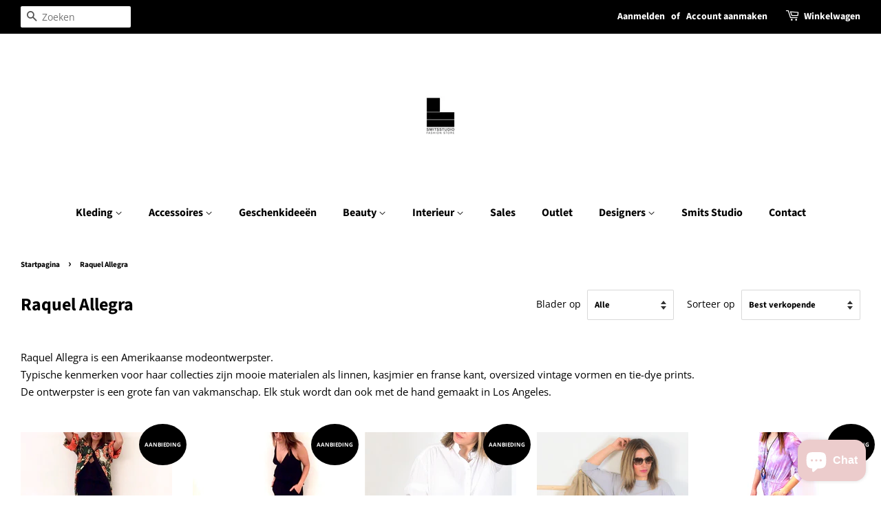

--- FILE ---
content_type: text/html; charset=utf-8
request_url: https://shop.smitsstudio.be/collections/raquel-allegra
body_size: 28951
content:
<!doctype html>
<html class="no-js">
<head>

  <!-- Basic page needs ================================================== -->
  <meta charset="utf-8">
  <meta http-equiv="X-UA-Compatible" content="IE=edge,chrome=1">

  

  <!-- Title and description ================================================== -->
  <title>
  Raquel Allegra &ndash; Smits Studio
  </title>

  
  <meta name="description" content="Raquel Allegra is een Amerikaanse modeontwerpster. Typische kenmerken voor haar collecties zijn mooie materialen als linnen, kasjmier en franse kant, oversized vintage vormen en tie-dye prints.De ontwerpster is een grote fan van vakmanschap. Elk stuk wordt dan ook met de hand gemaakt in Los Angeles.">
  

  <!-- Social meta ================================================== -->
  <!-- /snippets/social-meta-tags.liquid -->




<meta property="og:site_name" content="Smits Studio">
<meta property="og:url" content="https://shop.smitsstudio.be/collections/raquel-allegra">
<meta property="og:title" content="Raquel Allegra">
<meta property="og:type" content="product.group">
<meta property="og:description" content="Raquel Allegra is een Amerikaanse modeontwerpster. Typische kenmerken voor haar collecties zijn mooie materialen als linnen, kasjmier en franse kant, oversized vintage vormen en tie-dye prints.De ontwerpster is een grote fan van vakmanschap. Elk stuk wordt dan ook met de hand gemaakt in Los Angeles.">





<meta name="twitter:card" content="summary_large_image">
<meta name="twitter:title" content="Raquel Allegra">
<meta name="twitter:description" content="Raquel Allegra is een Amerikaanse modeontwerpster. Typische kenmerken voor haar collecties zijn mooie materialen als linnen, kasjmier en franse kant, oversized vintage vormen en tie-dye prints.De ontwerpster is een grote fan van vakmanschap. Elk stuk wordt dan ook met de hand gemaakt in Los Angeles.">


  <!-- Helpers ================================================== -->
  <link rel="canonical" href="https://shop.smitsstudio.be/collections/raquel-allegra">
  <meta name="viewport" content="width=device-width,initial-scale=1">
  <meta name="theme-color" content="#000000">

  <!-- CSS ================================================== -->
  <link href="//shop.smitsstudio.be/cdn/shop/t/6/assets/timber.scss.css?v=11318285192525083161766150447" rel="stylesheet" type="text/css" media="all" />
  <link href="//shop.smitsstudio.be/cdn/shop/t/6/assets/theme.scss.css?v=158818673316199751791766150448" rel="stylesheet" type="text/css" media="all" />

  <script>
    window.theme = window.theme || {};

    var theme = {
      strings: {
        addToCart: "Aan winkelwagen toevoegen",
        soldOut: "Uitverkocht",
        unavailable: "Niet beschikbaar",
        zoomClose: "Sluiten (esc)",
        zoomPrev: "Vorige (pijltoets links)",
        zoomNext: "Volgende (pijltoets rechts)",
        addressError: "Fout bij het opzoeken van dat adres",
        addressNoResults: "Geen resultaten voor dat adres",
        addressQueryLimit: "U hebt de gebruikslimiet van de Google API overschreden. Overweeg een upgrade naar een \u003ca href=\"https:\/\/developers.google.com\/maps\/premium\/usage-limits\"\u003ePremium-pakket\u003c\/a\u003e.",
        authError: "Er is een probleem opgetreden bij het verifiëren van uw Google Maps API-sleutel."
      },
      settings: {
        // Adding some settings to allow the editor to update correctly when they are changed
        enableWideLayout: true,
        typeAccentTransform: false,
        typeAccentSpacing: false,
        baseFontSize: '15px',
        headerBaseFontSize: '26px',
        accentFontSize: '16px'
      },
      variables: {
        mediaQueryMedium: 'screen and (max-width: 768px)',
        bpSmall: false
      },
      moneyFormat: "€{{amount_with_comma_separator}}"
    }

    document.documentElement.className = document.documentElement.className.replace('no-js', 'supports-js');
  </script>

  <!-- Header hook for plugins ================================================== -->
  <script>window.performance && window.performance.mark && window.performance.mark('shopify.content_for_header.start');</script><meta name="google-site-verification" content="b7ed8N_sLKpjYi8da-lwHKcX9ktXSkpDitUI_nq_84I">
<meta id="shopify-digital-wallet" name="shopify-digital-wallet" content="/15247802468/digital_wallets/dialog">
<meta name="shopify-checkout-api-token" content="bfa7cade9d627038551e17362e443676">
<link rel="alternate" type="application/atom+xml" title="Feed" href="/collections/raquel-allegra.atom" />
<link rel="alternate" type="application/json+oembed" href="https://shop.smitsstudio.be/collections/raquel-allegra.oembed">
<script async="async" src="/checkouts/internal/preloads.js?locale=nl-BE"></script>
<link rel="preconnect" href="https://shop.app" crossorigin="anonymous">
<script async="async" src="https://shop.app/checkouts/internal/preloads.js?locale=nl-BE&shop_id=15247802468" crossorigin="anonymous"></script>
<script id="apple-pay-shop-capabilities" type="application/json">{"shopId":15247802468,"countryCode":"BE","currencyCode":"EUR","merchantCapabilities":["supports3DS"],"merchantId":"gid:\/\/shopify\/Shop\/15247802468","merchantName":"Smits Studio","requiredBillingContactFields":["postalAddress","email","phone"],"requiredShippingContactFields":["postalAddress","email","phone"],"shippingType":"shipping","supportedNetworks":["visa","maestro","masterCard"],"total":{"type":"pending","label":"Smits Studio","amount":"1.00"},"shopifyPaymentsEnabled":true,"supportsSubscriptions":true}</script>
<script id="shopify-features" type="application/json">{"accessToken":"bfa7cade9d627038551e17362e443676","betas":["rich-media-storefront-analytics"],"domain":"shop.smitsstudio.be","predictiveSearch":true,"shopId":15247802468,"locale":"nl"}</script>
<script>var Shopify = Shopify || {};
Shopify.shop = "smits-studio.myshopify.com";
Shopify.locale = "nl";
Shopify.currency = {"active":"EUR","rate":"1.0"};
Shopify.country = "BE";
Shopify.theme = {"name":"Minimal","id":56674025572,"schema_name":"Minimal","schema_version":"9.0.3","theme_store_id":380,"role":"main"};
Shopify.theme.handle = "null";
Shopify.theme.style = {"id":null,"handle":null};
Shopify.cdnHost = "shop.smitsstudio.be/cdn";
Shopify.routes = Shopify.routes || {};
Shopify.routes.root = "/";</script>
<script type="module">!function(o){(o.Shopify=o.Shopify||{}).modules=!0}(window);</script>
<script>!function(o){function n(){var o=[];function n(){o.push(Array.prototype.slice.apply(arguments))}return n.q=o,n}var t=o.Shopify=o.Shopify||{};t.loadFeatures=n(),t.autoloadFeatures=n()}(window);</script>
<script>
  window.ShopifyPay = window.ShopifyPay || {};
  window.ShopifyPay.apiHost = "shop.app\/pay";
  window.ShopifyPay.redirectState = null;
</script>
<script id="shop-js-analytics" type="application/json">{"pageType":"collection"}</script>
<script defer="defer" async type="module" src="//shop.smitsstudio.be/cdn/shopifycloud/shop-js/modules/v2/client.init-shop-cart-sync_CwGft62q.nl.esm.js"></script>
<script defer="defer" async type="module" src="//shop.smitsstudio.be/cdn/shopifycloud/shop-js/modules/v2/chunk.common_BAeYDmFP.esm.js"></script>
<script defer="defer" async type="module" src="//shop.smitsstudio.be/cdn/shopifycloud/shop-js/modules/v2/chunk.modal_B9qqLDBC.esm.js"></script>
<script type="module">
  await import("//shop.smitsstudio.be/cdn/shopifycloud/shop-js/modules/v2/client.init-shop-cart-sync_CwGft62q.nl.esm.js");
await import("//shop.smitsstudio.be/cdn/shopifycloud/shop-js/modules/v2/chunk.common_BAeYDmFP.esm.js");
await import("//shop.smitsstudio.be/cdn/shopifycloud/shop-js/modules/v2/chunk.modal_B9qqLDBC.esm.js");

  window.Shopify.SignInWithShop?.initShopCartSync?.({"fedCMEnabled":true,"windoidEnabled":true});

</script>
<script>
  window.Shopify = window.Shopify || {};
  if (!window.Shopify.featureAssets) window.Shopify.featureAssets = {};
  window.Shopify.featureAssets['shop-js'] = {"shop-cart-sync":["modules/v2/client.shop-cart-sync_DYxNzuQz.nl.esm.js","modules/v2/chunk.common_BAeYDmFP.esm.js","modules/v2/chunk.modal_B9qqLDBC.esm.js"],"init-fed-cm":["modules/v2/client.init-fed-cm_CjDsDcAw.nl.esm.js","modules/v2/chunk.common_BAeYDmFP.esm.js","modules/v2/chunk.modal_B9qqLDBC.esm.js"],"shop-cash-offers":["modules/v2/client.shop-cash-offers_ClkbB2SN.nl.esm.js","modules/v2/chunk.common_BAeYDmFP.esm.js","modules/v2/chunk.modal_B9qqLDBC.esm.js"],"shop-login-button":["modules/v2/client.shop-login-button_WLp3fA_k.nl.esm.js","modules/v2/chunk.common_BAeYDmFP.esm.js","modules/v2/chunk.modal_B9qqLDBC.esm.js"],"pay-button":["modules/v2/client.pay-button_CMzcDx7A.nl.esm.js","modules/v2/chunk.common_BAeYDmFP.esm.js","modules/v2/chunk.modal_B9qqLDBC.esm.js"],"shop-button":["modules/v2/client.shop-button_C5HrfeZa.nl.esm.js","modules/v2/chunk.common_BAeYDmFP.esm.js","modules/v2/chunk.modal_B9qqLDBC.esm.js"],"avatar":["modules/v2/client.avatar_BTnouDA3.nl.esm.js"],"init-windoid":["modules/v2/client.init-windoid_BPUgzmVN.nl.esm.js","modules/v2/chunk.common_BAeYDmFP.esm.js","modules/v2/chunk.modal_B9qqLDBC.esm.js"],"init-shop-for-new-customer-accounts":["modules/v2/client.init-shop-for-new-customer-accounts_C_53TFWp.nl.esm.js","modules/v2/client.shop-login-button_WLp3fA_k.nl.esm.js","modules/v2/chunk.common_BAeYDmFP.esm.js","modules/v2/chunk.modal_B9qqLDBC.esm.js"],"init-shop-email-lookup-coordinator":["modules/v2/client.init-shop-email-lookup-coordinator_BuZJWlrC.nl.esm.js","modules/v2/chunk.common_BAeYDmFP.esm.js","modules/v2/chunk.modal_B9qqLDBC.esm.js"],"init-shop-cart-sync":["modules/v2/client.init-shop-cart-sync_CwGft62q.nl.esm.js","modules/v2/chunk.common_BAeYDmFP.esm.js","modules/v2/chunk.modal_B9qqLDBC.esm.js"],"shop-toast-manager":["modules/v2/client.shop-toast-manager_3XRE_uEZ.nl.esm.js","modules/v2/chunk.common_BAeYDmFP.esm.js","modules/v2/chunk.modal_B9qqLDBC.esm.js"],"init-customer-accounts":["modules/v2/client.init-customer-accounts_DmSKRkZb.nl.esm.js","modules/v2/client.shop-login-button_WLp3fA_k.nl.esm.js","modules/v2/chunk.common_BAeYDmFP.esm.js","modules/v2/chunk.modal_B9qqLDBC.esm.js"],"init-customer-accounts-sign-up":["modules/v2/client.init-customer-accounts-sign-up_CeYkBAph.nl.esm.js","modules/v2/client.shop-login-button_WLp3fA_k.nl.esm.js","modules/v2/chunk.common_BAeYDmFP.esm.js","modules/v2/chunk.modal_B9qqLDBC.esm.js"],"shop-follow-button":["modules/v2/client.shop-follow-button_EFIbvYjS.nl.esm.js","modules/v2/chunk.common_BAeYDmFP.esm.js","modules/v2/chunk.modal_B9qqLDBC.esm.js"],"checkout-modal":["modules/v2/client.checkout-modal_D8HUqXhX.nl.esm.js","modules/v2/chunk.common_BAeYDmFP.esm.js","modules/v2/chunk.modal_B9qqLDBC.esm.js"],"shop-login":["modules/v2/client.shop-login_BUSqPzuV.nl.esm.js","modules/v2/chunk.common_BAeYDmFP.esm.js","modules/v2/chunk.modal_B9qqLDBC.esm.js"],"lead-capture":["modules/v2/client.lead-capture_CFcRSnZi.nl.esm.js","modules/v2/chunk.common_BAeYDmFP.esm.js","modules/v2/chunk.modal_B9qqLDBC.esm.js"],"payment-terms":["modules/v2/client.payment-terms_DBKgFsWx.nl.esm.js","modules/v2/chunk.common_BAeYDmFP.esm.js","modules/v2/chunk.modal_B9qqLDBC.esm.js"]};
</script>
<script>(function() {
  var isLoaded = false;
  function asyncLoad() {
    if (isLoaded) return;
    isLoaded = true;
    var urls = ["https:\/\/platform-api.sharethis.com\/js\/sharethis.js?shop=smits-studio.myshopify.com#property=603f35f7b655eb0012793231\u0026product=inline-share-buttons\u0026ver=1641713652","https:\/\/chimpstatic.com\/mcjs-connected\/js\/users\/093b9dec31f2a7361f265bafb\/8102ec32118ebde4a3028726d.js?shop=smits-studio.myshopify.com"];
    for (var i = 0; i < urls.length; i++) {
      var s = document.createElement('script');
      s.type = 'text/javascript';
      s.async = true;
      s.src = urls[i];
      var x = document.getElementsByTagName('script')[0];
      x.parentNode.insertBefore(s, x);
    }
  };
  if(window.attachEvent) {
    window.attachEvent('onload', asyncLoad);
  } else {
    window.addEventListener('load', asyncLoad, false);
  }
})();</script>
<script id="__st">var __st={"a":15247802468,"offset":3600,"reqid":"c140f81d-3e92-4386-ae19-6b1e7f21984f-1769275591","pageurl":"shop.smitsstudio.be\/collections\/raquel-allegra","u":"bcf77a025df6","p":"collection","rtyp":"collection","rid":105048932452};</script>
<script>window.ShopifyPaypalV4VisibilityTracking = true;</script>
<script id="captcha-bootstrap">!function(){'use strict';const t='contact',e='account',n='new_comment',o=[[t,t],['blogs',n],['comments',n],[t,'customer']],c=[[e,'customer_login'],[e,'guest_login'],[e,'recover_customer_password'],[e,'create_customer']],r=t=>t.map((([t,e])=>`form[action*='/${t}']:not([data-nocaptcha='true']) input[name='form_type'][value='${e}']`)).join(','),a=t=>()=>t?[...document.querySelectorAll(t)].map((t=>t.form)):[];function s(){const t=[...o],e=r(t);return a(e)}const i='password',u='form_key',d=['recaptcha-v3-token','g-recaptcha-response','h-captcha-response',i],f=()=>{try{return window.sessionStorage}catch{return}},m='__shopify_v',_=t=>t.elements[u];function p(t,e,n=!1){try{const o=window.sessionStorage,c=JSON.parse(o.getItem(e)),{data:r}=function(t){const{data:e,action:n}=t;return t[m]||n?{data:e,action:n}:{data:t,action:n}}(c);for(const[e,n]of Object.entries(r))t.elements[e]&&(t.elements[e].value=n);n&&o.removeItem(e)}catch(o){console.error('form repopulation failed',{error:o})}}const l='form_type',E='cptcha';function T(t){t.dataset[E]=!0}const w=window,h=w.document,L='Shopify',v='ce_forms',y='captcha';let A=!1;((t,e)=>{const n=(g='f06e6c50-85a8-45c8-87d0-21a2b65856fe',I='https://cdn.shopify.com/shopifycloud/storefront-forms-hcaptcha/ce_storefront_forms_captcha_hcaptcha.v1.5.2.iife.js',D={infoText:'Beschermd door hCaptcha',privacyText:'Privacy',termsText:'Voorwaarden'},(t,e,n)=>{const o=w[L][v],c=o.bindForm;if(c)return c(t,g,e,D).then(n);var r;o.q.push([[t,g,e,D],n]),r=I,A||(h.body.append(Object.assign(h.createElement('script'),{id:'captcha-provider',async:!0,src:r})),A=!0)});var g,I,D;w[L]=w[L]||{},w[L][v]=w[L][v]||{},w[L][v].q=[],w[L][y]=w[L][y]||{},w[L][y].protect=function(t,e){n(t,void 0,e),T(t)},Object.freeze(w[L][y]),function(t,e,n,w,h,L){const[v,y,A,g]=function(t,e,n){const i=e?o:[],u=t?c:[],d=[...i,...u],f=r(d),m=r(i),_=r(d.filter((([t,e])=>n.includes(e))));return[a(f),a(m),a(_),s()]}(w,h,L),I=t=>{const e=t.target;return e instanceof HTMLFormElement?e:e&&e.form},D=t=>v().includes(t);t.addEventListener('submit',(t=>{const e=I(t);if(!e)return;const n=D(e)&&!e.dataset.hcaptchaBound&&!e.dataset.recaptchaBound,o=_(e),c=g().includes(e)&&(!o||!o.value);(n||c)&&t.preventDefault(),c&&!n&&(function(t){try{if(!f())return;!function(t){const e=f();if(!e)return;const n=_(t);if(!n)return;const o=n.value;o&&e.removeItem(o)}(t);const e=Array.from(Array(32),(()=>Math.random().toString(36)[2])).join('');!function(t,e){_(t)||t.append(Object.assign(document.createElement('input'),{type:'hidden',name:u})),t.elements[u].value=e}(t,e),function(t,e){const n=f();if(!n)return;const o=[...t.querySelectorAll(`input[type='${i}']`)].map((({name:t})=>t)),c=[...d,...o],r={};for(const[a,s]of new FormData(t).entries())c.includes(a)||(r[a]=s);n.setItem(e,JSON.stringify({[m]:1,action:t.action,data:r}))}(t,e)}catch(e){console.error('failed to persist form',e)}}(e),e.submit())}));const S=(t,e)=>{t&&!t.dataset[E]&&(n(t,e.some((e=>e===t))),T(t))};for(const o of['focusin','change'])t.addEventListener(o,(t=>{const e=I(t);D(e)&&S(e,y())}));const B=e.get('form_key'),M=e.get(l),P=B&&M;t.addEventListener('DOMContentLoaded',(()=>{const t=y();if(P)for(const e of t)e.elements[l].value===M&&p(e,B);[...new Set([...A(),...v().filter((t=>'true'===t.dataset.shopifyCaptcha))])].forEach((e=>S(e,t)))}))}(h,new URLSearchParams(w.location.search),n,t,e,['guest_login'])})(!0,!0)}();</script>
<script integrity="sha256-4kQ18oKyAcykRKYeNunJcIwy7WH5gtpwJnB7kiuLZ1E=" data-source-attribution="shopify.loadfeatures" defer="defer" src="//shop.smitsstudio.be/cdn/shopifycloud/storefront/assets/storefront/load_feature-a0a9edcb.js" crossorigin="anonymous"></script>
<script crossorigin="anonymous" defer="defer" src="//shop.smitsstudio.be/cdn/shopifycloud/storefront/assets/shopify_pay/storefront-65b4c6d7.js?v=20250812"></script>
<script data-source-attribution="shopify.dynamic_checkout.dynamic.init">var Shopify=Shopify||{};Shopify.PaymentButton=Shopify.PaymentButton||{isStorefrontPortableWallets:!0,init:function(){window.Shopify.PaymentButton.init=function(){};var t=document.createElement("script");t.src="https://shop.smitsstudio.be/cdn/shopifycloud/portable-wallets/latest/portable-wallets.nl.js",t.type="module",document.head.appendChild(t)}};
</script>
<script data-source-attribution="shopify.dynamic_checkout.buyer_consent">
  function portableWalletsHideBuyerConsent(e){var t=document.getElementById("shopify-buyer-consent"),n=document.getElementById("shopify-subscription-policy-button");t&&n&&(t.classList.add("hidden"),t.setAttribute("aria-hidden","true"),n.removeEventListener("click",e))}function portableWalletsShowBuyerConsent(e){var t=document.getElementById("shopify-buyer-consent"),n=document.getElementById("shopify-subscription-policy-button");t&&n&&(t.classList.remove("hidden"),t.removeAttribute("aria-hidden"),n.addEventListener("click",e))}window.Shopify?.PaymentButton&&(window.Shopify.PaymentButton.hideBuyerConsent=portableWalletsHideBuyerConsent,window.Shopify.PaymentButton.showBuyerConsent=portableWalletsShowBuyerConsent);
</script>
<script data-source-attribution="shopify.dynamic_checkout.cart.bootstrap">document.addEventListener("DOMContentLoaded",(function(){function t(){return document.querySelector("shopify-accelerated-checkout-cart, shopify-accelerated-checkout")}if(t())Shopify.PaymentButton.init();else{new MutationObserver((function(e,n){t()&&(Shopify.PaymentButton.init(),n.disconnect())})).observe(document.body,{childList:!0,subtree:!0})}}));
</script>
<link id="shopify-accelerated-checkout-styles" rel="stylesheet" media="screen" href="https://shop.smitsstudio.be/cdn/shopifycloud/portable-wallets/latest/accelerated-checkout-backwards-compat.css" crossorigin="anonymous">
<style id="shopify-accelerated-checkout-cart">
        #shopify-buyer-consent {
  margin-top: 1em;
  display: inline-block;
  width: 100%;
}

#shopify-buyer-consent.hidden {
  display: none;
}

#shopify-subscription-policy-button {
  background: none;
  border: none;
  padding: 0;
  text-decoration: underline;
  font-size: inherit;
  cursor: pointer;
}

#shopify-subscription-policy-button::before {
  box-shadow: none;
}

      </style>

<script>window.performance && window.performance.mark && window.performance.mark('shopify.content_for_header.end');</script>

  <script src="//shop.smitsstudio.be/cdn/shop/t/6/assets/jquery-2.2.3.min.js?v=58211863146907186831547027178" type="text/javascript"></script>

  <script src="//shop.smitsstudio.be/cdn/shop/t/6/assets/lazysizes.min.js?v=177476512571513845041547027178" async="async"></script>

  
  

<!-- BEGIN app block: shopify://apps/rimix-product-badges/blocks/rimix-helper/46f9dcab-fec8-4959-8563-b2334479cd94 -->
    <script id="rm-product-badges-scripts">
        window.RMPB_PLAN ={"name":"Starter","status":"ACTIVE"};
        window.RMPB_PRODUCTBADGES =[];
        window.RMPB_COMPATIBLE_THEME ={"name":"Custom Theme","selectors":{"loop":{"wrapper":".grid__item","image":".grid-link__image","title":".grid-link__title","price":".grid-link__meta"},"single":{"image_watch":".product-single__photos .product-single__image-wrapper","image":".product-single__photos .product-single__image-wrapper","title":".post-large--one-half h1","price":".post-large--one-half .product-single__prices"},"form_selector":"form[action*=\"\/cart\/add\"]:not(.installment):not([id*=\"installment\"])","button_add_to_cart_selector":"[type=\"submit\"]","quantity_wrapper_selector":".product-form__quantity","quantity_input_selector":"input[name=\"quantity\"]","insert_selector":".product-form__buttons"}};
        window.RMQD_TEMPLATES ={"style_1":{"wrapper":"\u003cdiv id=\"[[QUANTITY_DISCOUNT_ID]]\" class=\"rm-quantity-discount-wrapper\"\u003e\n            \u003ch2 class=\"rm-quantity-discount-heading\"\u003e[[QUANTITY_DISCOUNT_HEADING]]\u003c\/h2\u003e\n            \u003cp class=\"rm-quantity-discount-description\"\u003e[[QUANTITY_DISCOUNT_DESCRIPTION]]\u003c\/p\u003e\n            \u003cdiv class=\"rm-quantity-discount-bundles\"\u003e\n                [[QUANTITY_DISCOUNT_BUNDLES]]\n            \u003c\/div\u003e\n            \u003c\/div\u003e","iconBuyNowButton":"\n                \u003csvg width=\"20\" height=\"20\" viewBox=\"0 0 20 20\" fill=\"none\" xmlns=\"http:\/\/www.w3.org\/2000\/svg\"\u003e\n                    \u003cpath d=\"M6 16C4.9 16 4.01 16.9 4.01 18C4.01 19.1 4.9 20 6 20C7.1 20 8 19.1 8 18C8 16.9 7.1 16 6 16ZM0 0V2H2L5.6 9.59L4.25 12.04C4.09 12.32 4 12.65 4 13C4 14.1 4.9 15 6 15H18V13H6.42C6.28 13 6.17 12.89 6.17 12.75L6.2 12.63L7.1 11H14.55C15.3 11 15.96 10.59 16.3 9.97L19.88 3.5C19.96 3.34 20 3.17 20 3C20 2.45 19.55 2 19 2H4.21L3.27 0H0ZM16 16C14.9 16 14.01 16.9 14.01 18C14.01 19.1 14.9 20 16 20C17.1 20 18 19.1 18 18C18 16.9 17.1 16 16 16Z\" fill=\"currentColor\" \/\u003e\n                \u003c\/svg\u003e","iconBuyNowLoadingButton":"\n            \u003csvg width=\"20\" height=\"20\" viewBox=\"0 0 50 50\" fill=\"none\" xmlns=\"http:\/\/www.w3.org\/2000\/svg\"\u003e\n                \u003ccircle cx=\"25\" cy=\"25\" r=\"20\" stroke=\"currentColor\" stroke-width=\"5\" opacity=\"0.2\" \/\u003e\n                \u003cpath d=\"M45 25a20 20 0 1 0-20 20\" stroke=\"currentColor\" stroke-width=\"5\" stroke-linecap=\"round\" \/\u003e\n            \u003c\/svg\u003e","bundleItem":"\u003cdiv class=\"rm-quantity-discount-item\" data-id=\"[[BUNDLE_ID]]\" data-active=\"[[BUNDLE_DEFAULT]]\"\u003e\n                \u003cdiv class=\"rm-quantity-discount-item-label\"\u003e[[BUNDLE_LABEL]]\u003c\/div\u003e\n                \u003cdiv class=\"rm-quantity-discount-item-heading\"\u003e\n                    \u003cdiv class=\"rm-quantity-discount-item-input\"\u003e\n                        \u003cdiv class=\"rm-quantity-discount-item-input-value\"\u003e\n                            \u003cinput id=\"rm-input-[[BUNDLE_INPUT_ID]]\" type=\"radio\" name=\"bundle\" form=\"rm-quantity-discount-form-[[BUNDLE_FORM_ID]]\"\n                                [[BUNDLE_CHECKED]]\n                                value=\"[[BUNDLE_VALUE]]\" \/\u003e\n                            \u003clabel for=\"rm-input-[[BUNDLE_INPUT_ID]]\"\u003e[[BUNDLE_TITLE]]\u003c\/label\u003e\n                        \u003c\/div\u003e\n                        \u003cdiv class=\"rm-quantity-discount-item-input-save-label\"\u003e[[BUNDLE_SAVE_LABEL]]\u003c\/div\u003e\n                    \u003c\/div\u003e\n                    \u003cdiv class=\"rm-quantity-discount-item-amount\"\u003e\n                        \u003cdiv\n                            class=\"rm-quantity-discount-item-total\"\u003e\u003c\/div\u003e\n                        \u003cdiv\n                            class=\"rm-quantity-discount-item-origin\"\u003e\u003c\/div\u003e\n                    \u003c\/div\u003e\n                \u003c\/div\u003e\n                [[BUNDLE_PRODUCT_VARIANTS_WRAPPER]]\n            \u003c\/div\u003e","bundleItemVariants":"\u003cdiv class=\"rm-quantity-discount-item-variants\" data-show-variant=\"[[SHOW_VARIANT_SELECTION]]\"\u003e\n            [[BUNDLE_PRODUCT_VARIANTS]]\n        \u003c\/div\u003e","bundleItemVariant":"\u003cdiv class=\"rm-quantity-discount-item-variant-item\"\u003e\n            \u003cdiv class=\"rm-quantity-discount-item-variant-label\"\u003e#[[BUNDLE_ITEM_NO]]\u003c\/div\u003e\n            \u003cselect class=\"rm-quantity-discount-item-variant-item-option\" name=\"id\" form=\"rm-quantity-discount-form-[[BUNDLE_FORM_ID]]\"\u003e\n                [[BUNDLE_ITEM_VARIANT_OPTIONS]]\n            \u003c\/select\u003e\n        \u003c\/div\u003e"}};
        window.RMQD_QUANTITY_DISCOUNTS =[];
        window.RMQD_HIDE_QUANTITY ="0";
        window.RMPB_TIMEZONE ="Europe\/Brussels";
        window.RMPB_BASEURL ="https:\/\/rmpb.rimixbuilder.dev";
        window.RMPB_SHOP_DOMAIN ="https:\/\/shop.smitsstudio.be";
        window.RMPB_SHOP_LOCALE = "nl";
        window.RMPB_PRODUCT =null;
        window.RMPB_WATCH_SINGLE_GALLERY = parseInt(300);
        window.RMPB_PAGE_TYPE = "collection";

        window.RMPB_FIX_LANGUAGE ="no";
        window.RMPB_MAIN_LANGUAGE ="en";
        window.RMPB_USE_TITLE ="no";
        window.RMPB_CUSTOM_HANDLE ="a[href*=\"\/products\/\"]:not([data-rmpb=\"loaded\"]),[data-href]:not([data-rmpb=\"loaded\"])";
        window.RMPB_VARIANT_BASED_CONDITION ="no";

        window.RMPB_MONEY_FORMAT ="€{{amount_with_comma_separator}}";
        window.RMPB_MONEY_FORMAT_CURRENCY ="€{{amount_with_comma_separator}} EUR";

        window.RMPB_ROUTES = {
            cart_add_url: "\/cart\/add.js",
            cart_change_url: "\/cart\/change.js",
            cart_update_url: "\/cart\/update.js",
        };

        const rm_get_shop_cdn = (() => {
            let cached = null;
            return () => cached || (cached = document.querySelector('link[rel="stylesheet"][href*="' + Shopify.cdnHost + '"][href*="/assets/"]')?.href.split('/assets/')[0] + '/assets/' || null);
        })();

        window.RMPB_SHOP_CDN = rm_get_shop_cdn()
    </script>
    <script src="https://cdn.shopify.com/extensions/019b7c96-3428-7696-b664-76a79a3ae5da/rimix-product-badges-214/assets/product-badges.js" defer="defer"></script>
    <link href="//cdn.shopify.com/extensions/019b7c96-3428-7696-b664-76a79a3ae5da/rimix-product-badges-214/assets/product-badges.css" rel="stylesheet" type="text/css" media="all" />

    
        <style id="rm-pattern-badge-styles">
            
        </style>
        <style id="rm-badge-styles">
            
        </style>
    

    
    <script src="https://cdn.shopify.com/extensions/019b7c96-3428-7696-b664-76a79a3ae5da/rimix-product-badges-214/assets/quantity-discount.js" defer="defer"></script>
    <link href="//cdn.shopify.com/extensions/019b7c96-3428-7696-b664-76a79a3ae5da/rimix-product-badges-214/assets/quantity-discount.css" rel="stylesheet" type="text/css" media="all" />
    
    
    

    <style id="rm-badge-custom-styles">/*--- rmpb: custom css ---*/</style><!-- END app block --><script src="https://cdn.shopify.com/extensions/e8878072-2f6b-4e89-8082-94b04320908d/inbox-1254/assets/inbox-chat-loader.js" type="text/javascript" defer="defer"></script>
<meta property="og:image" content="https://cdn.shopify.com/s/files/1/0152/4780/2468/files/IMG_8205_cb040f52-7d8d-41b9-9716-86008566d3ad.jpg?height=628&pad_color=ffffff&v=1667897264&width=1200" />
<meta property="og:image:secure_url" content="https://cdn.shopify.com/s/files/1/0152/4780/2468/files/IMG_8205_cb040f52-7d8d-41b9-9716-86008566d3ad.jpg?height=628&pad_color=ffffff&v=1667897264&width=1200" />
<meta property="og:image:width" content="1200" />
<meta property="og:image:height" content="628" />
<link href="https://monorail-edge.shopifysvc.com" rel="dns-prefetch">
<script>(function(){if ("sendBeacon" in navigator && "performance" in window) {try {var session_token_from_headers = performance.getEntriesByType('navigation')[0].serverTiming.find(x => x.name == '_s').description;} catch {var session_token_from_headers = undefined;}var session_cookie_matches = document.cookie.match(/_shopify_s=([^;]*)/);var session_token_from_cookie = session_cookie_matches && session_cookie_matches.length === 2 ? session_cookie_matches[1] : "";var session_token = session_token_from_headers || session_token_from_cookie || "";function handle_abandonment_event(e) {var entries = performance.getEntries().filter(function(entry) {return /monorail-edge.shopifysvc.com/.test(entry.name);});if (!window.abandonment_tracked && entries.length === 0) {window.abandonment_tracked = true;var currentMs = Date.now();var navigation_start = performance.timing.navigationStart;var payload = {shop_id: 15247802468,url: window.location.href,navigation_start,duration: currentMs - navigation_start,session_token,page_type: "collection"};window.navigator.sendBeacon("https://monorail-edge.shopifysvc.com/v1/produce", JSON.stringify({schema_id: "online_store_buyer_site_abandonment/1.1",payload: payload,metadata: {event_created_at_ms: currentMs,event_sent_at_ms: currentMs}}));}}window.addEventListener('pagehide', handle_abandonment_event);}}());</script>
<script id="web-pixels-manager-setup">(function e(e,d,r,n,o){if(void 0===o&&(o={}),!Boolean(null===(a=null===(i=window.Shopify)||void 0===i?void 0:i.analytics)||void 0===a?void 0:a.replayQueue)){var i,a;window.Shopify=window.Shopify||{};var t=window.Shopify;t.analytics=t.analytics||{};var s=t.analytics;s.replayQueue=[],s.publish=function(e,d,r){return s.replayQueue.push([e,d,r]),!0};try{self.performance.mark("wpm:start")}catch(e){}var l=function(){var e={modern:/Edge?\/(1{2}[4-9]|1[2-9]\d|[2-9]\d{2}|\d{4,})\.\d+(\.\d+|)|Firefox\/(1{2}[4-9]|1[2-9]\d|[2-9]\d{2}|\d{4,})\.\d+(\.\d+|)|Chrom(ium|e)\/(9{2}|\d{3,})\.\d+(\.\d+|)|(Maci|X1{2}).+ Version\/(15\.\d+|(1[6-9]|[2-9]\d|\d{3,})\.\d+)([,.]\d+|)( \(\w+\)|)( Mobile\/\w+|) Safari\/|Chrome.+OPR\/(9{2}|\d{3,})\.\d+\.\d+|(CPU[ +]OS|iPhone[ +]OS|CPU[ +]iPhone|CPU IPhone OS|CPU iPad OS)[ +]+(15[._]\d+|(1[6-9]|[2-9]\d|\d{3,})[._]\d+)([._]\d+|)|Android:?[ /-](13[3-9]|1[4-9]\d|[2-9]\d{2}|\d{4,})(\.\d+|)(\.\d+|)|Android.+Firefox\/(13[5-9]|1[4-9]\d|[2-9]\d{2}|\d{4,})\.\d+(\.\d+|)|Android.+Chrom(ium|e)\/(13[3-9]|1[4-9]\d|[2-9]\d{2}|\d{4,})\.\d+(\.\d+|)|SamsungBrowser\/([2-9]\d|\d{3,})\.\d+/,legacy:/Edge?\/(1[6-9]|[2-9]\d|\d{3,})\.\d+(\.\d+|)|Firefox\/(5[4-9]|[6-9]\d|\d{3,})\.\d+(\.\d+|)|Chrom(ium|e)\/(5[1-9]|[6-9]\d|\d{3,})\.\d+(\.\d+|)([\d.]+$|.*Safari\/(?![\d.]+ Edge\/[\d.]+$))|(Maci|X1{2}).+ Version\/(10\.\d+|(1[1-9]|[2-9]\d|\d{3,})\.\d+)([,.]\d+|)( \(\w+\)|)( Mobile\/\w+|) Safari\/|Chrome.+OPR\/(3[89]|[4-9]\d|\d{3,})\.\d+\.\d+|(CPU[ +]OS|iPhone[ +]OS|CPU[ +]iPhone|CPU IPhone OS|CPU iPad OS)[ +]+(10[._]\d+|(1[1-9]|[2-9]\d|\d{3,})[._]\d+)([._]\d+|)|Android:?[ /-](13[3-9]|1[4-9]\d|[2-9]\d{2}|\d{4,})(\.\d+|)(\.\d+|)|Mobile Safari.+OPR\/([89]\d|\d{3,})\.\d+\.\d+|Android.+Firefox\/(13[5-9]|1[4-9]\d|[2-9]\d{2}|\d{4,})\.\d+(\.\d+|)|Android.+Chrom(ium|e)\/(13[3-9]|1[4-9]\d|[2-9]\d{2}|\d{4,})\.\d+(\.\d+|)|Android.+(UC? ?Browser|UCWEB|U3)[ /]?(15\.([5-9]|\d{2,})|(1[6-9]|[2-9]\d|\d{3,})\.\d+)\.\d+|SamsungBrowser\/(5\.\d+|([6-9]|\d{2,})\.\d+)|Android.+MQ{2}Browser\/(14(\.(9|\d{2,})|)|(1[5-9]|[2-9]\d|\d{3,})(\.\d+|))(\.\d+|)|K[Aa][Ii]OS\/(3\.\d+|([4-9]|\d{2,})\.\d+)(\.\d+|)/},d=e.modern,r=e.legacy,n=navigator.userAgent;return n.match(d)?"modern":n.match(r)?"legacy":"unknown"}(),u="modern"===l?"modern":"legacy",c=(null!=n?n:{modern:"",legacy:""})[u],f=function(e){return[e.baseUrl,"/wpm","/b",e.hashVersion,"modern"===e.buildTarget?"m":"l",".js"].join("")}({baseUrl:d,hashVersion:r,buildTarget:u}),m=function(e){var d=e.version,r=e.bundleTarget,n=e.surface,o=e.pageUrl,i=e.monorailEndpoint;return{emit:function(e){var a=e.status,t=e.errorMsg,s=(new Date).getTime(),l=JSON.stringify({metadata:{event_sent_at_ms:s},events:[{schema_id:"web_pixels_manager_load/3.1",payload:{version:d,bundle_target:r,page_url:o,status:a,surface:n,error_msg:t},metadata:{event_created_at_ms:s}}]});if(!i)return console&&console.warn&&console.warn("[Web Pixels Manager] No Monorail endpoint provided, skipping logging."),!1;try{return self.navigator.sendBeacon.bind(self.navigator)(i,l)}catch(e){}var u=new XMLHttpRequest;try{return u.open("POST",i,!0),u.setRequestHeader("Content-Type","text/plain"),u.send(l),!0}catch(e){return console&&console.warn&&console.warn("[Web Pixels Manager] Got an unhandled error while logging to Monorail."),!1}}}}({version:r,bundleTarget:l,surface:e.surface,pageUrl:self.location.href,monorailEndpoint:e.monorailEndpoint});try{o.browserTarget=l,function(e){var d=e.src,r=e.async,n=void 0===r||r,o=e.onload,i=e.onerror,a=e.sri,t=e.scriptDataAttributes,s=void 0===t?{}:t,l=document.createElement("script"),u=document.querySelector("head"),c=document.querySelector("body");if(l.async=n,l.src=d,a&&(l.integrity=a,l.crossOrigin="anonymous"),s)for(var f in s)if(Object.prototype.hasOwnProperty.call(s,f))try{l.dataset[f]=s[f]}catch(e){}if(o&&l.addEventListener("load",o),i&&l.addEventListener("error",i),u)u.appendChild(l);else{if(!c)throw new Error("Did not find a head or body element to append the script");c.appendChild(l)}}({src:f,async:!0,onload:function(){if(!function(){var e,d;return Boolean(null===(d=null===(e=window.Shopify)||void 0===e?void 0:e.analytics)||void 0===d?void 0:d.initialized)}()){var d=window.webPixelsManager.init(e)||void 0;if(d){var r=window.Shopify.analytics;r.replayQueue.forEach((function(e){var r=e[0],n=e[1],o=e[2];d.publishCustomEvent(r,n,o)})),r.replayQueue=[],r.publish=d.publishCustomEvent,r.visitor=d.visitor,r.initialized=!0}}},onerror:function(){return m.emit({status:"failed",errorMsg:"".concat(f," has failed to load")})},sri:function(e){var d=/^sha384-[A-Za-z0-9+/=]+$/;return"string"==typeof e&&d.test(e)}(c)?c:"",scriptDataAttributes:o}),m.emit({status:"loading"})}catch(e){m.emit({status:"failed",errorMsg:(null==e?void 0:e.message)||"Unknown error"})}}})({shopId: 15247802468,storefrontBaseUrl: "https://shop.smitsstudio.be",extensionsBaseUrl: "https://extensions.shopifycdn.com/cdn/shopifycloud/web-pixels-manager",monorailEndpoint: "https://monorail-edge.shopifysvc.com/unstable/produce_batch",surface: "storefront-renderer",enabledBetaFlags: ["2dca8a86"],webPixelsConfigList: [{"id":"1099268435","configuration":"{\"config\":\"{\\\"pixel_id\\\":\\\"G-EGLBHCN88Y\\\",\\\"target_country\\\":\\\"BE\\\",\\\"gtag_events\\\":[{\\\"type\\\":\\\"search\\\",\\\"action_label\\\":[\\\"G-EGLBHCN88Y\\\",\\\"AW-716940140\\\/CZUyCJag4qcBEOzG7tUC\\\"]},{\\\"type\\\":\\\"begin_checkout\\\",\\\"action_label\\\":[\\\"G-EGLBHCN88Y\\\",\\\"AW-716940140\\\/7vvgCJOg4qcBEOzG7tUC\\\"]},{\\\"type\\\":\\\"view_item\\\",\\\"action_label\\\":[\\\"G-EGLBHCN88Y\\\",\\\"AW-716940140\\\/7ehZCI2g4qcBEOzG7tUC\\\",\\\"MC-2SSYKYTQJZ\\\"]},{\\\"type\\\":\\\"purchase\\\",\\\"action_label\\\":[\\\"G-EGLBHCN88Y\\\",\\\"AW-716940140\\\/sWQXCIqg4qcBEOzG7tUC\\\",\\\"MC-2SSYKYTQJZ\\\"]},{\\\"type\\\":\\\"page_view\\\",\\\"action_label\\\":[\\\"G-EGLBHCN88Y\\\",\\\"AW-716940140\\\/iV2CCI-f4qcBEOzG7tUC\\\",\\\"MC-2SSYKYTQJZ\\\"]},{\\\"type\\\":\\\"add_payment_info\\\",\\\"action_label\\\":[\\\"G-EGLBHCN88Y\\\",\\\"AW-716940140\\\/z2nsCJmg4qcBEOzG7tUC\\\"]},{\\\"type\\\":\\\"add_to_cart\\\",\\\"action_label\\\":[\\\"G-EGLBHCN88Y\\\",\\\"AW-716940140\\\/NdIQCJCg4qcBEOzG7tUC\\\"]}],\\\"enable_monitoring_mode\\\":false}\"}","eventPayloadVersion":"v1","runtimeContext":"OPEN","scriptVersion":"b2a88bafab3e21179ed38636efcd8a93","type":"APP","apiClientId":1780363,"privacyPurposes":[],"dataSharingAdjustments":{"protectedCustomerApprovalScopes":["read_customer_address","read_customer_email","read_customer_name","read_customer_personal_data","read_customer_phone"]}},{"id":"372343123","configuration":"{\"pixel_id\":\"772293933846661\",\"pixel_type\":\"facebook_pixel\",\"metaapp_system_user_token\":\"-\"}","eventPayloadVersion":"v1","runtimeContext":"OPEN","scriptVersion":"ca16bc87fe92b6042fbaa3acc2fbdaa6","type":"APP","apiClientId":2329312,"privacyPurposes":["ANALYTICS","MARKETING","SALE_OF_DATA"],"dataSharingAdjustments":{"protectedCustomerApprovalScopes":["read_customer_address","read_customer_email","read_customer_name","read_customer_personal_data","read_customer_phone"]}},{"id":"187859283","eventPayloadVersion":"v1","runtimeContext":"LAX","scriptVersion":"1","type":"CUSTOM","privacyPurposes":["ANALYTICS"],"name":"Google Analytics tag (migrated)"},{"id":"shopify-app-pixel","configuration":"{}","eventPayloadVersion":"v1","runtimeContext":"STRICT","scriptVersion":"0450","apiClientId":"shopify-pixel","type":"APP","privacyPurposes":["ANALYTICS","MARKETING"]},{"id":"shopify-custom-pixel","eventPayloadVersion":"v1","runtimeContext":"LAX","scriptVersion":"0450","apiClientId":"shopify-pixel","type":"CUSTOM","privacyPurposes":["ANALYTICS","MARKETING"]}],isMerchantRequest: false,initData: {"shop":{"name":"Smits Studio","paymentSettings":{"currencyCode":"EUR"},"myshopifyDomain":"smits-studio.myshopify.com","countryCode":"BE","storefrontUrl":"https:\/\/shop.smitsstudio.be"},"customer":null,"cart":null,"checkout":null,"productVariants":[],"purchasingCompany":null},},"https://shop.smitsstudio.be/cdn","fcfee988w5aeb613cpc8e4bc33m6693e112",{"modern":"","legacy":""},{"shopId":"15247802468","storefrontBaseUrl":"https:\/\/shop.smitsstudio.be","extensionBaseUrl":"https:\/\/extensions.shopifycdn.com\/cdn\/shopifycloud\/web-pixels-manager","surface":"storefront-renderer","enabledBetaFlags":"[\"2dca8a86\"]","isMerchantRequest":"false","hashVersion":"fcfee988w5aeb613cpc8e4bc33m6693e112","publish":"custom","events":"[[\"page_viewed\",{}],[\"collection_viewed\",{\"collection\":{\"id\":\"105048932452\",\"title\":\"Raquel Allegra\",\"productVariants\":[{\"price\":{\"amount\":95.0,\"currencyCode\":\"EUR\"},\"product\":{\"title\":\"Zwarte top\",\"vendor\":\"Smits Studio\",\"id\":\"2399225151588\",\"untranslatedTitle\":\"Zwarte top\",\"url\":\"\/products\/zwarte-top-7364325\",\"type\":\"\"},\"id\":\"21416781611108\",\"image\":{\"src\":\"\/\/shop.smitsstudio.be\/cdn\/shop\/products\/295346-11902da7d5cb411cac3fe55e95766ab0.jpg?v=1575508580\"},\"sku\":\"\",\"title\":\"0\",\"untranslatedTitle\":\"0\"},{\"price\":{\"amount\":173.0,\"currencyCode\":\"EUR\"},\"product\":{\"title\":\"Zwarte broek\",\"vendor\":\"Smits Studio\",\"id\":\"2399225282660\",\"untranslatedTitle\":\"Zwarte broek\",\"url\":\"\/products\/zwarte-broek-7364333\",\"type\":\"\"},\"id\":\"21416782626916\",\"image\":{\"src\":\"\/\/shop.smitsstudio.be\/cdn\/shop\/products\/295346-d454be353bab4c5ba6d160b3f4c30287.jpg?v=1575508580\"},\"sku\":\"\",\"title\":\"0\",\"untranslatedTitle\":\"0\"},{\"price\":{\"amount\":150.0,\"currencyCode\":\"EUR\"},\"product\":{\"title\":\"blouse lange mouw\",\"vendor\":\"Smits Studio\",\"id\":\"5241524781221\",\"untranslatedTitle\":\"blouse lange mouw\",\"url\":\"\/products\/blouse-korte-mouw\",\"type\":\"blouses en tops\"},\"id\":\"34423573643429\",\"image\":{\"src\":\"\/\/shop.smitsstudio.be\/cdn\/shop\/products\/AST_6064.jpg?v=1590152842\"},\"sku\":\"30340\",\"title\":\"2\",\"untranslatedTitle\":\"2\"},{\"price\":{\"amount\":85.0,\"currencyCode\":\"EUR\"},\"product\":{\"title\":\"T.shirt, ellebooglengte mouw\",\"vendor\":\"Smits Studio\",\"id\":\"4541522411620\",\"untranslatedTitle\":\"T.shirt, ellebooglengte mouw\",\"url\":\"\/products\/t-shirt-ellebooglengte-mouw\",\"type\":\"T-shirt\"},\"id\":\"31806238130276\",\"image\":{\"src\":\"\/\/shop.smitsstudio.be\/cdn\/shop\/products\/AST_4349_1b3f3ec1-288a-40dd-80c4-61cb5fe2122a.jpg?v=1586761870\"},\"sku\":\"30337\",\"title\":\"1\",\"untranslatedTitle\":\"1\"},{\"price\":{\"amount\":174.0,\"currencyCode\":\"EUR\"},\"product\":{\"title\":\"Roze jumpsuit\",\"vendor\":\"Smits Studio\",\"id\":\"2399248908388\",\"untranslatedTitle\":\"Roze jumpsuit\",\"url\":\"\/products\/roze-jumpsuit\",\"type\":\"Jumpsuit\"},\"id\":\"21416906326116\",\"image\":{\"src\":\"\/\/shop.smitsstudio.be\/cdn\/shop\/products\/295346-ba8df13950e648609a6937e28558af76.jpg?v=1575508590\"},\"sku\":\"27757\",\"title\":\"2\",\"untranslatedTitle\":\"2\"}]}}]]"});</script><script>
  window.ShopifyAnalytics = window.ShopifyAnalytics || {};
  window.ShopifyAnalytics.meta = window.ShopifyAnalytics.meta || {};
  window.ShopifyAnalytics.meta.currency = 'EUR';
  var meta = {"products":[{"id":2399225151588,"gid":"gid:\/\/shopify\/Product\/2399225151588","vendor":"Smits Studio","type":"","handle":"zwarte-top-7364325","variants":[{"id":21416781611108,"price":9500,"name":"Zwarte top - 0","public_title":"0","sku":""},{"id":21416781676644,"price":9500,"name":"Zwarte top - 1","public_title":"1","sku":""},{"id":21416781709412,"price":9500,"name":"Zwarte top - 2","public_title":"2","sku":""}],"remote":false},{"id":2399225282660,"gid":"gid:\/\/shopify\/Product\/2399225282660","vendor":"Smits Studio","type":"","handle":"zwarte-broek-7364333","variants":[{"id":21416782626916,"price":17300,"name":"Zwarte broek - 0","public_title":"0","sku":""},{"id":21416782659684,"price":17300,"name":"Zwarte broek - 2","public_title":"2","sku":""}],"remote":false},{"id":5241524781221,"gid":"gid:\/\/shopify\/Product\/5241524781221","vendor":"Smits Studio","type":"blouses en tops","handle":"blouse-korte-mouw","variants":[{"id":34423573643429,"price":15000,"name":"blouse lange mouw - 2","public_title":"2","sku":"30340"},{"id":34423573676197,"price":45000,"name":"blouse lange mouw - 3","public_title":"3","sku":"30340"}],"remote":false},{"id":4541522411620,"gid":"gid:\/\/shopify\/Product\/4541522411620","vendor":"Smits Studio","type":"T-shirt","handle":"t-shirt-ellebooglengte-mouw","variants":[{"id":31806238130276,"price":8500,"name":"T.shirt, ellebooglengte mouw - 1","public_title":"1","sku":"30337"},{"id":31806238195812,"price":8500,"name":"T.shirt, ellebooglengte mouw - 2","public_title":"2","sku":"30337"},{"id":31806238228580,"price":8500,"name":"T.shirt, ellebooglengte mouw - 3","public_title":"3","sku":"30337"}],"remote":false},{"id":2399248908388,"gid":"gid:\/\/shopify\/Product\/2399248908388","vendor":"Smits Studio","type":"Jumpsuit","handle":"roze-jumpsuit","variants":[{"id":21416906326116,"price":17400,"name":"Roze jumpsuit - 2","public_title":"2","sku":"27757"}],"remote":false}],"page":{"pageType":"collection","resourceType":"collection","resourceId":105048932452,"requestId":"c140f81d-3e92-4386-ae19-6b1e7f21984f-1769275591"}};
  for (var attr in meta) {
    window.ShopifyAnalytics.meta[attr] = meta[attr];
  }
</script>
<script class="analytics">
  (function () {
    var customDocumentWrite = function(content) {
      var jquery = null;

      if (window.jQuery) {
        jquery = window.jQuery;
      } else if (window.Checkout && window.Checkout.$) {
        jquery = window.Checkout.$;
      }

      if (jquery) {
        jquery('body').append(content);
      }
    };

    var hasLoggedConversion = function(token) {
      if (token) {
        return document.cookie.indexOf('loggedConversion=' + token) !== -1;
      }
      return false;
    }

    var setCookieIfConversion = function(token) {
      if (token) {
        var twoMonthsFromNow = new Date(Date.now());
        twoMonthsFromNow.setMonth(twoMonthsFromNow.getMonth() + 2);

        document.cookie = 'loggedConversion=' + token + '; expires=' + twoMonthsFromNow;
      }
    }

    var trekkie = window.ShopifyAnalytics.lib = window.trekkie = window.trekkie || [];
    if (trekkie.integrations) {
      return;
    }
    trekkie.methods = [
      'identify',
      'page',
      'ready',
      'track',
      'trackForm',
      'trackLink'
    ];
    trekkie.factory = function(method) {
      return function() {
        var args = Array.prototype.slice.call(arguments);
        args.unshift(method);
        trekkie.push(args);
        return trekkie;
      };
    };
    for (var i = 0; i < trekkie.methods.length; i++) {
      var key = trekkie.methods[i];
      trekkie[key] = trekkie.factory(key);
    }
    trekkie.load = function(config) {
      trekkie.config = config || {};
      trekkie.config.initialDocumentCookie = document.cookie;
      var first = document.getElementsByTagName('script')[0];
      var script = document.createElement('script');
      script.type = 'text/javascript';
      script.onerror = function(e) {
        var scriptFallback = document.createElement('script');
        scriptFallback.type = 'text/javascript';
        scriptFallback.onerror = function(error) {
                var Monorail = {
      produce: function produce(monorailDomain, schemaId, payload) {
        var currentMs = new Date().getTime();
        var event = {
          schema_id: schemaId,
          payload: payload,
          metadata: {
            event_created_at_ms: currentMs,
            event_sent_at_ms: currentMs
          }
        };
        return Monorail.sendRequest("https://" + monorailDomain + "/v1/produce", JSON.stringify(event));
      },
      sendRequest: function sendRequest(endpointUrl, payload) {
        // Try the sendBeacon API
        if (window && window.navigator && typeof window.navigator.sendBeacon === 'function' && typeof window.Blob === 'function' && !Monorail.isIos12()) {
          var blobData = new window.Blob([payload], {
            type: 'text/plain'
          });

          if (window.navigator.sendBeacon(endpointUrl, blobData)) {
            return true;
          } // sendBeacon was not successful

        } // XHR beacon

        var xhr = new XMLHttpRequest();

        try {
          xhr.open('POST', endpointUrl);
          xhr.setRequestHeader('Content-Type', 'text/plain');
          xhr.send(payload);
        } catch (e) {
          console.log(e);
        }

        return false;
      },
      isIos12: function isIos12() {
        return window.navigator.userAgent.lastIndexOf('iPhone; CPU iPhone OS 12_') !== -1 || window.navigator.userAgent.lastIndexOf('iPad; CPU OS 12_') !== -1;
      }
    };
    Monorail.produce('monorail-edge.shopifysvc.com',
      'trekkie_storefront_load_errors/1.1',
      {shop_id: 15247802468,
      theme_id: 56674025572,
      app_name: "storefront",
      context_url: window.location.href,
      source_url: "//shop.smitsstudio.be/cdn/s/trekkie.storefront.8d95595f799fbf7e1d32231b9a28fd43b70c67d3.min.js"});

        };
        scriptFallback.async = true;
        scriptFallback.src = '//shop.smitsstudio.be/cdn/s/trekkie.storefront.8d95595f799fbf7e1d32231b9a28fd43b70c67d3.min.js';
        first.parentNode.insertBefore(scriptFallback, first);
      };
      script.async = true;
      script.src = '//shop.smitsstudio.be/cdn/s/trekkie.storefront.8d95595f799fbf7e1d32231b9a28fd43b70c67d3.min.js';
      first.parentNode.insertBefore(script, first);
    };
    trekkie.load(
      {"Trekkie":{"appName":"storefront","development":false,"defaultAttributes":{"shopId":15247802468,"isMerchantRequest":null,"themeId":56674025572,"themeCityHash":"16202711553491579043","contentLanguage":"nl","currency":"EUR","eventMetadataId":"1395f7ca-52f4-4ea0-97cf-837fb815b333"},"isServerSideCookieWritingEnabled":true,"monorailRegion":"shop_domain","enabledBetaFlags":["65f19447"]},"Session Attribution":{},"S2S":{"facebookCapiEnabled":true,"source":"trekkie-storefront-renderer","apiClientId":580111}}
    );

    var loaded = false;
    trekkie.ready(function() {
      if (loaded) return;
      loaded = true;

      window.ShopifyAnalytics.lib = window.trekkie;

      var originalDocumentWrite = document.write;
      document.write = customDocumentWrite;
      try { window.ShopifyAnalytics.merchantGoogleAnalytics.call(this); } catch(error) {};
      document.write = originalDocumentWrite;

      window.ShopifyAnalytics.lib.page(null,{"pageType":"collection","resourceType":"collection","resourceId":105048932452,"requestId":"c140f81d-3e92-4386-ae19-6b1e7f21984f-1769275591","shopifyEmitted":true});

      var match = window.location.pathname.match(/checkouts\/(.+)\/(thank_you|post_purchase)/)
      var token = match? match[1]: undefined;
      if (!hasLoggedConversion(token)) {
        setCookieIfConversion(token);
        window.ShopifyAnalytics.lib.track("Viewed Product Category",{"currency":"EUR","category":"Collection: raquel-allegra","collectionName":"raquel-allegra","collectionId":105048932452,"nonInteraction":true},undefined,undefined,{"shopifyEmitted":true});
      }
    });


        var eventsListenerScript = document.createElement('script');
        eventsListenerScript.async = true;
        eventsListenerScript.src = "//shop.smitsstudio.be/cdn/shopifycloud/storefront/assets/shop_events_listener-3da45d37.js";
        document.getElementsByTagName('head')[0].appendChild(eventsListenerScript);

})();</script>
  <script>
  if (!window.ga || (window.ga && typeof window.ga !== 'function')) {
    window.ga = function ga() {
      (window.ga.q = window.ga.q || []).push(arguments);
      if (window.Shopify && window.Shopify.analytics && typeof window.Shopify.analytics.publish === 'function') {
        window.Shopify.analytics.publish("ga_stub_called", {}, {sendTo: "google_osp_migration"});
      }
      console.error("Shopify's Google Analytics stub called with:", Array.from(arguments), "\nSee https://help.shopify.com/manual/promoting-marketing/pixels/pixel-migration#google for more information.");
    };
    if (window.Shopify && window.Shopify.analytics && typeof window.Shopify.analytics.publish === 'function') {
      window.Shopify.analytics.publish("ga_stub_initialized", {}, {sendTo: "google_osp_migration"});
    }
  }
</script>
<script
  defer
  src="https://shop.smitsstudio.be/cdn/shopifycloud/perf-kit/shopify-perf-kit-3.0.4.min.js"
  data-application="storefront-renderer"
  data-shop-id="15247802468"
  data-render-region="gcp-us-east1"
  data-page-type="collection"
  data-theme-instance-id="56674025572"
  data-theme-name="Minimal"
  data-theme-version="9.0.3"
  data-monorail-region="shop_domain"
  data-resource-timing-sampling-rate="10"
  data-shs="true"
  data-shs-beacon="true"
  data-shs-export-with-fetch="true"
  data-shs-logs-sample-rate="1"
  data-shs-beacon-endpoint="https://shop.smitsstudio.be/api/collect"
></script>
</head>

<body id="raquel-allegra" class="template-collection" >

  <div id="shopify-section-header" class="shopify-section"><style>
  .logo__image-wrapper {
    max-width: 180px;
  }
  /*================= If logo is above navigation ================== */
  
    .site-nav {
      
      margin-top: 30px;
    }

    
      .logo__image-wrapper {
        margin: 0 auto;
      }
    
  

  /*============ If logo is on the same line as navigation ============ */
  


  
</style>

<div data-section-id="header" data-section-type="header-section">
  <div class="header-bar">
    <div class="wrapper medium-down--hide">
      <div class="post-large--display-table">

        
          <div class="header-bar__left post-large--display-table-cell">

            

            

            
              <div class="header-bar__module header-bar__search">
                


  <form action="/search" method="get" class="header-bar__search-form clearfix" role="search">
    
    <button type="submit" class="btn btn--search icon-fallback-text header-bar__search-submit">
      <span class="icon icon-search" aria-hidden="true"></span>
      <span class="fallback-text">Zoeken</span>
    </button>
    <input type="search" name="q" value="" aria-label="Zoeken" class="header-bar__search-input" placeholder="Zoeken">
  </form>


              </div>
            

          </div>
        

        <div class="header-bar__right post-large--display-table-cell">

          
            <ul class="header-bar__module header-bar__module--list">
              
                <li>
                  <a href="/account/login" id="customer_login_link">Aanmelden</a>
                </li>
                <li>of</li>
                <li>
                  <a href="/account/register" id="customer_register_link">Account aanmaken</a>
                </li>
              
            </ul>
          

          <div class="header-bar__module">
            <span class="header-bar__sep" aria-hidden="true"></span>
            <a href="/cart" class="cart-page-link">
              <span class="icon icon-cart header-bar__cart-icon" aria-hidden="true"></span>
            </a>
          </div>

          <div class="header-bar__module">
            <a href="/cart" class="cart-page-link">
              Winkelwagen
              <span class="cart-count header-bar__cart-count hidden-count">0</span>
            </a>
          </div>

          
            
          

        </div>
      </div>
    </div>

    <div class="wrapper post-large--hide announcement-bar--mobile">
      
    </div>

    <div class="wrapper post-large--hide">
      
        <button type="button" class="mobile-nav-trigger" id="MobileNavTrigger" aria-controls="MobileNav" aria-expanded="false">
          <span class="icon icon-hamburger" aria-hidden="true"></span>
          Menu
        </button>
      
      <a href="/cart" class="cart-page-link mobile-cart-page-link">
        <span class="icon icon-cart header-bar__cart-icon" aria-hidden="true"></span>
        Winkelwagen <span class="cart-count hidden-count">0</span>
      </a>
    </div>
    <nav role="navigation">
  <ul id="MobileNav" class="mobile-nav post-large--hide">
    
      
        
        <li class="mobile-nav__link" aria-haspopup="true">
          <a
            href="/"
            class="mobile-nav__sublist-trigger"
            aria-controls="MobileNav-Parent-1"
            aria-expanded="false">
            Kleding
            <span class="icon-fallback-text mobile-nav__sublist-expand" aria-hidden="true">
  <span class="icon icon-plus" aria-hidden="true"></span>
  <span class="fallback-text">+</span>
</span>
<span class="icon-fallback-text mobile-nav__sublist-contract" aria-hidden="true">
  <span class="icon icon-minus" aria-hidden="true"></span>
  <span class="fallback-text">-</span>
</span>

          </a>
          <ul
            id="MobileNav-Parent-1"
            class="mobile-nav__sublist">
            
            
              
                <li class="mobile-nav__sublist-link">
                  <a
                    href="/collections/nieuw"
                    >
                    NIEUW
                  </a>
                </li>
              
            
              
                
                <li class="mobile-nav__sublist-link">
                  <a
                    href="#"
                    class="mobile-nav__sublist-trigger"
                    aria-controls="MobileNav-Child-1-2"
                    aria-expanded="false"
                    >
                    Merken
                    <span class="icon-fallback-text mobile-nav__sublist-expand" aria-hidden="true">
  <span class="icon icon-plus" aria-hidden="true"></span>
  <span class="fallback-text">+</span>
</span>
<span class="icon-fallback-text mobile-nav__sublist-contract" aria-hidden="true">
  <span class="icon icon-minus" aria-hidden="true"></span>
  <span class="fallback-text">-</span>
</span>

                  </a>
                  <ul
                    id="MobileNav-Child-1-2"
                    class="mobile-nav__sublist mobile-nav__sublist--grandchilds">
                    
                      <li class="mobile-nav__sublist-link">
                        <a
                          href="/collections/8pm"
                          >
                          8pm
                        </a>
                      </li>
                    
                      <li class="mobile-nav__sublist-link">
                        <a
                          href="/collections/a-f-vandevorst"
                          >
                          A.F. Vandevorst
                        </a>
                      </li>
                    
                      <li class="mobile-nav__sublist-link">
                        <a
                          href="/collections/aje"
                          >
                          Aje
                        </a>
                      </li>
                    
                      <li class="mobile-nav__sublist-link">
                        <a
                          href="/collections/atp-atelier-1"
                          >
                          ATP Atelier
                        </a>
                      </li>
                    
                      <li class="mobile-nav__sublist-link">
                        <a
                          href="/collections/bernadette"
                          >
                          Bernadette
                        </a>
                      </li>
                    
                      <li class="mobile-nav__sublist-link">
                        <a
                          href="/collections/caths"
                          >
                          Cath&#39;s
                        </a>
                      </li>
                    
                      <li class="mobile-nav__sublist-link">
                        <a
                          href="/collections/christian-wijnants"
                          >
                          Christian Wijnants
                        </a>
                      </li>
                    
                      <li class="mobile-nav__sublist-link">
                        <a
                          href="/collections/christine-bekaert"
                          >
                          Christine Bekaert
                        </a>
                      </li>
                    
                      <li class="mobile-nav__sublist-link">
                        <a
                          href="/collections/coco-y-maria"
                          >
                          coco y maria
                        </a>
                      </li>
                    
                      <li class="mobile-nav__sublist-link">
                        <a
                          href="/collections/monica-cordera"
                          >
                          Cordera
                        </a>
                      </li>
                    
                      <li class="mobile-nav__sublist-link">
                        <a
                          href="/collections/enes"
                          >
                          Enes
                        </a>
                      </li>
                    
                      <li class="mobile-nav__sublist-link">
                        <a
                          href="/collections/extreme-cashmere"
                          >
                          Extreme Cashmere
                        </a>
                      </li>
                    
                      <li class="mobile-nav__sublist-link">
                        <a
                          href="/collections/faliero-sarti"
                          >
                          Faliero Sarti
                        </a>
                      </li>
                    
                      <li class="mobile-nav__sublist-link">
                        <a
                          href="/collections/forte-forte"
                          >
                          Forte Forte
                        </a>
                      </li>
                    
                      <li class="mobile-nav__sublist-link">
                        <a
                          href="/collections/ganni"
                          >
                          Ganni
                        </a>
                      </li>
                    
                      <li class="mobile-nav__sublist-link">
                        <a
                          href="/collections/goldsign"
                          >
                          Goldsign
                        </a>
                      </li>
                    
                      <li class="mobile-nav__sublist-link">
                        <a
                          href="/collections/grifoni"
                          >
                          Grifoni
                        </a>
                      </li>
                    
                      <li class="mobile-nav__sublist-link">
                        <a
                          href="/collections/all"
                          >
                          Heering
                        </a>
                      </li>
                    
                      <li class="mobile-nav__sublist-link">
                        <a
                          href="/collections/hidnander"
                          >
                          Hidnander
                        </a>
                      </li>
                    
                      <li class="mobile-nav__sublist-link">
                        <a
                          href="/collections/ibana"
                          >
                          Ibana
                        </a>
                      </li>
                    
                      <li class="mobile-nav__sublist-link">
                        <a
                          href="/collections/ibeliv"
                          >
                          Ibeliv
                        </a>
                      </li>
                    
                      <li class="mobile-nav__sublist-link">
                        <a
                          href="/collections/inuikii"
                          >
                          Inuikii
                        </a>
                      </li>
                    
                      <li class="mobile-nav__sublist-link">
                        <a
                          href="/collections/jane-k"
                          >
                          Jane K
                        </a>
                      </li>
                    
                      <li class="mobile-nav__sublist-link">
                        <a
                          href="/collections/janue"
                          >
                          Janue
                        </a>
                      </li>
                    
                      <li class="mobile-nav__sublist-link">
                        <a
                          href="/collections/johny"
                          >
                          Johny
                        </a>
                      </li>
                    
                      <li class="mobile-nav__sublist-link">
                        <a
                          href="/collections/katien-theys"
                          >
                          Katerin Theys
                        </a>
                      </li>
                    
                      <li class="mobile-nav__sublist-link">
                        <a
                          href="/collections/kelly-love"
                          >
                          Kelly Love
                        </a>
                      </li>
                    
                      <li class="mobile-nav__sublist-link">
                        <a
                          href="/collections/kunoka"
                          >
                          Kunoka
                        </a>
                      </li>
                    
                      <li class="mobile-nav__sublist-link">
                        <a
                          href="/collections/les-bohemiennes"
                          >
                          Les Bohemiennes
                        </a>
                      </li>
                    
                      <li class="mobile-nav__sublist-link">
                        <a
                          href="/collections/lisa-yang"
                          >
                          Lisa Yang
                        </a>
                      </li>
                    
                      <li class="mobile-nav__sublist-link">
                        <a
                          href="/collections/liv-bergen-1"
                          >
                          liv bergen
                        </a>
                      </li>
                    
                      <li class="mobile-nav__sublist-link">
                        <a
                          href="/collections/loa"
                          >
                          loa
                        </a>
                      </li>
                    
                      <li class="mobile-nav__sublist-link">
                        <a
                          href="/collections/magali-pascal"
                          >
                          Magali Pascal
                        </a>
                      </li>
                    
                      <li class="mobile-nav__sublist-link">
                        <a
                          href="/collections/margaux-lonnberg"
                          >
                          Margaux Lonnberg
                        </a>
                      </li>
                    
                      <li class="mobile-nav__sublist-link">
                        <a
                          href="/collections/maryam-nassir-zadeh"
                          >
                          Maryam Nassir Zadeh
                        </a>
                      </li>
                    
                      <li class="mobile-nav__sublist-link">
                        <a
                          href="/collections/mm6"
                          >
                          MM6
                        </a>
                      </li>
                    
                      <li class="mobile-nav__sublist-link">
                        <a
                          href="/collections/nanushka"
                          >
                          Nanushka
                        </a>
                      </li>
                    
                      <li class="mobile-nav__sublist-link">
                        <a
                          href="/collections/nine-in-the-morning"
                          >
                          Nine in the morning
                        </a>
                      </li>
                    
                      <li class="mobile-nav__sublist-link">
                        <a
                          href="/collections/no-an"
                          >
                          NO/AN
                        </a>
                      </li>
                    
                      <li class="mobile-nav__sublist-link">
                        <a
                          href="/collections/nude"
                          >
                          Nude
                        </a>
                      </li>
                    
                      <li class="mobile-nav__sublist-link">
                        <a
                          href="/collections/odare/Odare"
                          >
                          Odare
                        </a>
                      </li>
                    
                      <li class="mobile-nav__sublist-link">
                        <a
                          href="/collections/opportuno"
                          >
                          Opportuno
                        </a>
                      </li>
                    
                      <li class="mobile-nav__sublist-link">
                        <a
                          href="/collections/philosophy-by-lorenzo-serafini"
                          >
                          Philosophy di Lorenzo Serafini
                        </a>
                      </li>
                    
                      <li class="mobile-nav__sublist-link">
                        <a
                          href="/collections/private-0204"
                          >
                          Private 0204
                        </a>
                      </li>
                    
                      <li class="mobile-nav__sublist-link">
                        <a
                          href="/collections/r13"
                          >
                          R13
                        </a>
                      </li>
                    
                      <li class="mobile-nav__sublist-link">
                        <a
                          href="/collections/rabens-saloner"
                          >
                          Rabens Saloner
                        </a>
                      </li>
                    
                      <li class="mobile-nav__sublist-link">
                        <a
                          href="/collections/raquel-allegra"
                          aria-current="page">
                          Raquel Allegra
                        </a>
                      </li>
                    
                      <li class="mobile-nav__sublist-link">
                        <a
                          href="/collections/re_branded-1"
                          >
                          Re_branded
                        </a>
                      </li>
                    
                      <li class="mobile-nav__sublist-link">
                        <a
                          href="/collections/rodebjer"
                          >
                          Rodebjer
                        </a>
                      </li>
                    
                      <li class="mobile-nav__sublist-link">
                        <a
                          href="/collections/rohe"
                          >
                          Róhe
                        </a>
                      </li>
                    
                      <li class="mobile-nav__sublist-link">
                        <a
                          href="/collections/run-of"
                          >
                          Run Of
                        </a>
                      </li>
                    
                      <li class="mobile-nav__sublist-link">
                        <a
                          href="/collections/seamehappy-1"
                          >
                          Seamehappy
                        </a>
                      </li>
                    
                      <li class="mobile-nav__sublist-link">
                        <a
                          href="/collections/semicouture"
                          >
                          Semicouture
                        </a>
                      </li>
                    
                      <li class="mobile-nav__sublist-link">
                        <a
                          href="/collections/shades-1"
                          >
                          Shades
                        </a>
                      </li>
                    
                      <li class="mobile-nav__sublist-link">
                        <a
                          href="/collections/stine-goya"
                          >
                          Stine Goya
                        </a>
                      </li>
                    
                      <li class="mobile-nav__sublist-link">
                        <a
                          href="/collections/ulla-johnson"
                          >
                          Ulla Johnson
                        </a>
                      </li>
                    
                      <li class="mobile-nav__sublist-link">
                        <a
                          href="/collections/world-of-wonder"
                          >
                          World of wonder
                        </a>
                      </li>
                    
                      <li class="mobile-nav__sublist-link">
                        <a
                          href="/collections/wouters-hendrix"
                          >
                          Wouters &amp; Hendrix
                        </a>
                      </li>
                    
                      <li class="mobile-nav__sublist-link">
                        <a
                          href="/collections/wright"
                          >
                          Wright
                        </a>
                      </li>
                    
                      <li class="mobile-nav__sublist-link">
                        <a
                          href="/collections/xirena"
                          >
                          Xirena
                        </a>
                      </li>
                    
                  </ul>
                </li>
              
            
              
                
                <li class="mobile-nav__sublist-link">
                  <a
                    href="/collections/kleding"
                    class="mobile-nav__sublist-trigger"
                    aria-controls="MobileNav-Child-1-3"
                    aria-expanded="false"
                    >
                    Kledingcategorie
                    <span class="icon-fallback-text mobile-nav__sublist-expand" aria-hidden="true">
  <span class="icon icon-plus" aria-hidden="true"></span>
  <span class="fallback-text">+</span>
</span>
<span class="icon-fallback-text mobile-nav__sublist-contract" aria-hidden="true">
  <span class="icon icon-minus" aria-hidden="true"></span>
  <span class="fallback-text">-</span>
</span>

                  </a>
                  <ul
                    id="MobileNav-Child-1-3"
                    class="mobile-nav__sublist mobile-nav__sublist--grandchilds">
                    
                      <li class="mobile-nav__sublist-link">
                        <a
                          href="/collections/blouses-tops"
                          >
                          Blouses &amp; Tops
                        </a>
                      </li>
                    
                      <li class="mobile-nav__sublist-link">
                        <a
                          href="/collections/jurken-1"
                          >
                          Jurken
                        </a>
                      </li>
                    
                      <li class="mobile-nav__sublist-link">
                        <a
                          href="/collections/rokken"
                          >
                          Rokken
                        </a>
                      </li>
                    
                      <li class="mobile-nav__sublist-link">
                        <a
                          href="/collections/broeken"
                          >
                          Broeken
                        </a>
                      </li>
                    
                      <li class="mobile-nav__sublist-link">
                        <a
                          href="/collections/jumpsuits"
                          >
                          Jumpsuits
                        </a>
                      </li>
                    
                      <li class="mobile-nav__sublist-link">
                        <a
                          href="/collections/t-shirts"
                          >
                          T-Shirts
                        </a>
                      </li>
                    
                      <li class="mobile-nav__sublist-link">
                        <a
                          href="/collections/pulls-cardigans"
                          >
                          Pulls &amp; Cardigans
                        </a>
                      </li>
                    
                      <li class="mobile-nav__sublist-link">
                        <a
                          href="/collections/vest-en-mantel"
                          >
                          Vesten &amp; Mantels
                        </a>
                      </li>
                    
                  </ul>
                </li>
              
            
              
                <li class="mobile-nav__sublist-link">
                  <a
                    href="/collections/sales"
                    >
                    Sales
                  </a>
                </li>
              
            
              
                <li class="mobile-nav__sublist-link">
                  <a
                    href="/collections/draag-zorg-voor-je-kledij"
                    >
                    Draag zorg voor je kledij
                  </a>
                </li>
              
            
          </ul>
        </li>
      
    
      
        
        <li class="mobile-nav__link" aria-haspopup="true">
          <a
            href="/search"
            class="mobile-nav__sublist-trigger"
            aria-controls="MobileNav-Parent-2"
            aria-expanded="false">
            Accessoires
            <span class="icon-fallback-text mobile-nav__sublist-expand" aria-hidden="true">
  <span class="icon icon-plus" aria-hidden="true"></span>
  <span class="fallback-text">+</span>
</span>
<span class="icon-fallback-text mobile-nav__sublist-contract" aria-hidden="true">
  <span class="icon icon-minus" aria-hidden="true"></span>
  <span class="fallback-text">-</span>
</span>

          </a>
          <ul
            id="MobileNav-Parent-2"
            class="mobile-nav__sublist">
            
            
              
                <li class="mobile-nav__sublist-link">
                  <a
                    href="/collections/handtassen"
                    >
                    Handtassen
                  </a>
                </li>
              
            
              
                <li class="mobile-nav__sublist-link">
                  <a
                    href="/collections/hoed"
                    >
                    Hoed
                  </a>
                </li>
              
            
              
                <li class="mobile-nav__sublist-link">
                  <a
                    href="/collections/juwelen"
                    >
                    Juwelen
                  </a>
                </li>
              
            
              
                <li class="mobile-nav__sublist-link">
                  <a
                    href="/collections/phone-case"
                    >
                    Phone Case
                  </a>
                </li>
              
            
              
                <li class="mobile-nav__sublist-link">
                  <a
                    href="/collections/riemen"
                    >
                    Riemen
                  </a>
                </li>
              
            
              
                <li class="mobile-nav__sublist-link">
                  <a
                    href="/collections/schoenen"
                    >
                    Schoenen
                  </a>
                </li>
              
            
              
                <li class="mobile-nav__sublist-link">
                  <a
                    href="/collections/sjaals"
                    >
                    Sjaals
                  </a>
                </li>
              
            
              
                <li class="mobile-nav__sublist-link">
                  <a
                    href="/collections/sokken"
                    >
                    Sokken
                  </a>
                </li>
              
            
          </ul>
        </li>
      
    
      
        <li class="mobile-nav__link">
          <a
            href="/collections/geschenken"
            class="mobile-nav"
            >
            Geschenkideeën
          </a>
        </li>
      
    
      
        
        <li class="mobile-nav__link" aria-haspopup="true">
          <a
            href="/collections/parfum"
            class="mobile-nav__sublist-trigger"
            aria-controls="MobileNav-Parent-4"
            aria-expanded="false">
            Beauty
            <span class="icon-fallback-text mobile-nav__sublist-expand" aria-hidden="true">
  <span class="icon icon-plus" aria-hidden="true"></span>
  <span class="fallback-text">+</span>
</span>
<span class="icon-fallback-text mobile-nav__sublist-contract" aria-hidden="true">
  <span class="icon icon-minus" aria-hidden="true"></span>
  <span class="fallback-text">-</span>
</span>

          </a>
          <ul
            id="MobileNav-Parent-4"
            class="mobile-nav__sublist">
            
              <li class="mobile-nav__sublist-link ">
                <a href="/collections/parfum" class="site-nav__link">Alle <span class="visually-hidden">Beauty</span></a>
              </li>
            
            
              
                
                <li class="mobile-nav__sublist-link">
                  <a
                    href="#"
                    class="mobile-nav__sublist-trigger"
                    aria-controls="MobileNav-Child-4-1"
                    aria-expanded="false"
                    >
                    Parfum
                    <span class="icon-fallback-text mobile-nav__sublist-expand" aria-hidden="true">
  <span class="icon icon-plus" aria-hidden="true"></span>
  <span class="fallback-text">+</span>
</span>
<span class="icon-fallback-text mobile-nav__sublist-contract" aria-hidden="true">
  <span class="icon icon-minus" aria-hidden="true"></span>
  <span class="fallback-text">-</span>
</span>

                  </a>
                  <ul
                    id="MobileNav-Child-4-1"
                    class="mobile-nav__sublist mobile-nav__sublist--grandchilds">
                    
                      <li class="mobile-nav__sublist-link">
                        <a
                          href="/collections/carven"
                          >
                          Carven
                        </a>
                      </li>
                    
                      <li class="mobile-nav__sublist-link">
                        <a
                          href="/collections/chabaud"
                          >
                          Chabaud
                        </a>
                      </li>
                    
                      <li class="mobile-nav__sublist-link">
                        <a
                          href="/collections/replica-martin-margiela"
                          >
                          Replica - Martin Margiela
                        </a>
                      </li>
                    
                  </ul>
                </li>
              
            
              
                
                <li class="mobile-nav__sublist-link">
                  <a
                    href="/collections/world-of-wonder-cosmetics"
                    class="mobile-nav__sublist-trigger"
                    aria-controls="MobileNav-Child-4-2"
                    aria-expanded="false"
                    >
                    Serum
                    <span class="icon-fallback-text mobile-nav__sublist-expand" aria-hidden="true">
  <span class="icon icon-plus" aria-hidden="true"></span>
  <span class="fallback-text">+</span>
</span>
<span class="icon-fallback-text mobile-nav__sublist-contract" aria-hidden="true">
  <span class="icon icon-minus" aria-hidden="true"></span>
  <span class="fallback-text">-</span>
</span>

                  </a>
                  <ul
                    id="MobileNav-Child-4-2"
                    class="mobile-nav__sublist mobile-nav__sublist--grandchilds">
                    
                      <li class="mobile-nav__sublist-link">
                        <a
                          href="/collections/world-of-wonder-cosmetics"
                          >
                          World of Wonder
                        </a>
                      </li>
                    
                  </ul>
                </li>
              
            
          </ul>
        </li>
      
    
      
        
        <li class="mobile-nav__link" aria-haspopup="true">
          <a
            href="/collections"
            class="mobile-nav__sublist-trigger"
            aria-controls="MobileNav-Parent-5"
            aria-expanded="false">
            Interieur
            <span class="icon-fallback-text mobile-nav__sublist-expand" aria-hidden="true">
  <span class="icon icon-plus" aria-hidden="true"></span>
  <span class="fallback-text">+</span>
</span>
<span class="icon-fallback-text mobile-nav__sublist-contract" aria-hidden="true">
  <span class="icon icon-minus" aria-hidden="true"></span>
  <span class="fallback-text">-</span>
</span>

          </a>
          <ul
            id="MobileNav-Parent-5"
            class="mobile-nav__sublist">
            
            
              
                <li class="mobile-nav__sublist-link">
                  <a
                    href="/collections/bernadette/Keramiek"
                    >
                    Bernadette
                  </a>
                </li>
              
            
              
                <li class="mobile-nav__sublist-link">
                  <a
                    href="/collections/choufmoi"
                    >
                    ChoufMoi
                  </a>
                </li>
              
            
              
                
                <li class="mobile-nav__sublist-link">
                  <a
                    href="#"
                    class="mobile-nav__sublist-trigger"
                    aria-controls="MobileNav-Child-5-3"
                    aria-expanded="false"
                    >
                    Geurkaarsen - Geurstokjes
                    <span class="icon-fallback-text mobile-nav__sublist-expand" aria-hidden="true">
  <span class="icon icon-plus" aria-hidden="true"></span>
  <span class="fallback-text">+</span>
</span>
<span class="icon-fallback-text mobile-nav__sublist-contract" aria-hidden="true">
  <span class="icon icon-minus" aria-hidden="true"></span>
  <span class="fallback-text">-</span>
</span>

                  </a>
                  <ul
                    id="MobileNav-Child-5-3"
                    class="mobile-nav__sublist mobile-nav__sublist--grandchilds">
                    
                      <li class="mobile-nav__sublist-link">
                        <a
                          href="/collections/maison-bereto"
                          >
                          Maison Bereto
                        </a>
                      </li>
                    
                      <li class="mobile-nav__sublist-link">
                        <a
                          href="/collections/world-of-wonder-geuren"
                          >
                          World of Wonder
                        </a>
                      </li>
                    
                  </ul>
                </li>
              
            
              
                <li class="mobile-nav__sublist-link">
                  <a
                    href="/collections/interieur"
                    >
                    Meubilair
                  </a>
                </li>
              
            
          </ul>
        </li>
      
    
      
        <li class="mobile-nav__link">
          <a
            href="/collections/sales"
            class="mobile-nav"
            >
            Sales
          </a>
        </li>
      
    
      
        <li class="mobile-nav__link">
          <a
            href="/collections/outlet"
            class="mobile-nav"
            >
            Outlet
          </a>
        </li>
      
    
      
        
        <li class="mobile-nav__link" aria-haspopup="true">
          <a
            href="#"
            class="mobile-nav__sublist-trigger"
            aria-controls="MobileNav-Parent-8"
            aria-expanded="false">
            Designers 
            <span class="icon-fallback-text mobile-nav__sublist-expand" aria-hidden="true">
  <span class="icon icon-plus" aria-hidden="true"></span>
  <span class="fallback-text">+</span>
</span>
<span class="icon-fallback-text mobile-nav__sublist-contract" aria-hidden="true">
  <span class="icon icon-minus" aria-hidden="true"></span>
  <span class="fallback-text">-</span>
</span>

          </a>
          <ul
            id="MobileNav-Parent-8"
            class="mobile-nav__sublist">
            
            
              
                <li class="mobile-nav__sublist-link">
                  <a
                    href="https://www.smitsstudio.be/8pm/"
                    >
                    8PM
                  </a>
                </li>
              
            
              
                <li class="mobile-nav__sublist-link">
                  <a
                    href="/collections/atp-atelier-1"
                    >
                    ATP Atelier
                  </a>
                </li>
              
            
              
                <li class="mobile-nav__sublist-link">
                  <a
                    href="https://shop.smitsstudio.be/collections/bernadette"
                    >
                    Bernadette
                  </a>
                </li>
              
            
              
                <li class="mobile-nav__sublist-link">
                  <a
                    href="https://www.smitsstudio.be/carven/"
                    >
                    Carven
                  </a>
                </li>
              
            
              
                <li class="mobile-nav__sublist-link">
                  <a
                    href="https://www.smitsstudio.be/caths/"
                    >
                    Cath&#39;s
                  </a>
                </li>
              
            
              
                <li class="mobile-nav__sublist-link">
                  <a
                    href="https://www.smitsstudio.be/chabaud/"
                    >
                    Chabaud
                  </a>
                </li>
              
            
              
                <li class="mobile-nav__sublist-link">
                  <a
                    href="/collections/christian-wijnants"
                    >
                    Christian Wijnants
                  </a>
                </li>
              
            
              
                <li class="mobile-nav__sublist-link">
                  <a
                    href="/collections/christine-bekaert"
                    >
                    Christine Bekaert
                  </a>
                </li>
              
            
              
                <li class="mobile-nav__sublist-link">
                  <a
                    href="/collections"
                    >
                    Cordera
                  </a>
                </li>
              
            
              
                <li class="mobile-nav__sublist-link">
                  <a
                    href="/collections/delphine-boel-de-saksen-coburg"
                    >
                    Delphine de Saxen Coburg
                  </a>
                </li>
              
            
              
                <li class="mobile-nav__sublist-link">
                  <a
                    href="/collections/enes"
                    >
                    Enes
                  </a>
                </li>
              
            
              
                <li class="mobile-nav__sublist-link">
                  <a
                    href="https://www.smitsstudio.be/extreme-cashmere/"
                    >
                    Extreme Cashmere
                  </a>
                </li>
              
            
              
                <li class="mobile-nav__sublist-link">
                  <a
                    href="https://www.smitsstudio.be/faliero-sarti/"
                    >
                    Faliero Sarti
                  </a>
                </li>
              
            
              
                <li class="mobile-nav__sublist-link">
                  <a
                    href="https://www.smitsstudio.be/forte-forte/"
                    >
                    Forte Forte 
                  </a>
                </li>
              
            
              
                <li class="mobile-nav__sublist-link">
                  <a
                    href="https://www.smitsstudio.be/goldsign/"
                    >
                    Goldsign
                  </a>
                </li>
              
            
              
                <li class="mobile-nav__sublist-link">
                  <a
                    href="/collections/heering"
                    >
                    Heering
                  </a>
                </li>
              
            
              
                <li class="mobile-nav__sublist-link">
                  <a
                    href="https://www.smitsstudio.be/hinander-statussymbool-sneaker/"
                    >
                    Hidnander
                  </a>
                </li>
              
            
              
                <li class="mobile-nav__sublist-link">
                  <a
                    href="https://www.smitsstudio.be/ibana/"
                    >
                    Ibana
                  </a>
                </li>
              
            
              
                <li class="mobile-nav__sublist-link">
                  <a
                    href="/collections/inuikii"
                    >
                    Inuikii
                  </a>
                </li>
              
            
              
                <li class="mobile-nav__sublist-link">
                  <a
                    href="/collections/katien-theys"
                    >
                    Katerin Theys
                  </a>
                </li>
              
            
              
                <li class="mobile-nav__sublist-link">
                  <a
                    href="/collections/kassl"
                    >
                    Kassl
                  </a>
                </li>
              
            
              
                <li class="mobile-nav__sublist-link">
                  <a
                    href="https://www.smitsstudio.be/kelly-love/"
                    >
                    Kelly Love
                  </a>
                </li>
              
            
              
                <li class="mobile-nav__sublist-link">
                  <a
                    href="/collections/lisa-yang"
                    >
                    Lisa yang
                  </a>
                </li>
              
            
              
                <li class="mobile-nav__sublist-link">
                  <a
                    href="/collections/les-bohemiennes"
                    >
                    Les Bohemiennes
                  </a>
                </li>
              
            
              
                <li class="mobile-nav__sublist-link">
                  <a
                    href="https://www.smitsstudio.be/maison-bereto/"
                    >
                    Maison Bereto
                  </a>
                </li>
              
            
              
                <li class="mobile-nav__sublist-link">
                  <a
                    href="https://www.smitsstudio.be/maison-margiela/"
                    >
                    Maison Margiela
                  </a>
                </li>
              
            
              
                <li class="mobile-nav__sublist-link">
                  <a
                    href="https://www.smitsstudio.be/margaux-lonneberg/"
                    >
                    Margaux Lonnberg
                  </a>
                </li>
              
            
              
                <li class="mobile-nav__sublist-link">
                  <a
                    href="/collections/mercer"
                    >
                    Mercer
                  </a>
                </li>
              
            
              
                <li class="mobile-nav__sublist-link">
                  <a
                    href="https://www.smitsstudio.be/nanushka/"
                    >
                    Nanushka
                  </a>
                </li>
              
            
              
                <li class="mobile-nav__sublist-link">
                  <a
                    href="/collections/nine-in-the-morning"
                    >
                    Nine in the morning
                  </a>
                </li>
              
            
              
                <li class="mobile-nav__sublist-link">
                  <a
                    href="/collections/no-an"
                    >
                    NO/AN
                  </a>
                </li>
              
            
              
                <li class="mobile-nav__sublist-link">
                  <a
                    href="/collections/nude"
                    >
                    Nude
                  </a>
                </li>
              
            
              
                <li class="mobile-nav__sublist-link">
                  <a
                    href="/collections/philosophy-by-lorenzo-serafini"
                    >
                    Philosophy by Lorenzo Serafini
                  </a>
                </li>
              
            
              
                <li class="mobile-nav__sublist-link">
                  <a
                    href="https://www.smitsstudio.be/pier-antonio-gaspari/"
                    >
                    Pier Antonio Gaspari
                  </a>
                </li>
              
            
              
                <li class="mobile-nav__sublist-link">
                  <a
                    href="https://www.smitsstudio.be/private-0204/"
                    >
                    Private 0204
                  </a>
                </li>
              
            
              
                <li class="mobile-nav__sublist-link">
                  <a
                    href="https://www.smitsstudio.be/r13/"
                    >
                    R13
                  </a>
                </li>
              
            
              
                <li class="mobile-nav__sublist-link">
                  <a
                    href="/collections/rabens-saloner"
                    >
                    Rabens Saloner
                  </a>
                </li>
              
            
              
                <li class="mobile-nav__sublist-link">
                  <a
                    href="https://www.smitsstudio.be/raquel-allegra/"
                    >
                    Raquel Allegra
                  </a>
                </li>
              
            
              
                <li class="mobile-nav__sublist-link">
                  <a
                    href="/collections/re_branded-1"
                    >
                    Re_branded
                  </a>
                </li>
              
            
              
                <li class="mobile-nav__sublist-link">
                  <a
                    href="https://www.smitsstudio.be/rodebjer/"
                    >
                    Rodebjer
                  </a>
                </li>
              
            
              
                <li class="mobile-nav__sublist-link">
                  <a
                    href="/collections"
                    >
                    RUN OF
                  </a>
                </li>
              
            
              
                <li class="mobile-nav__sublist-link">
                  <a
                    href="/collections/seamehappy-1"
                    >
                    Seamehappy
                  </a>
                </li>
              
            
              
                <li class="mobile-nav__sublist-link">
                  <a
                    href="https://www.smitsstudio.be/semicouture/"
                    >
                    Semicouture
                  </a>
                </li>
              
            
              
                <li class="mobile-nav__sublist-link">
                  <a
                    href="https://www.smitsstudio.be/steamery/"
                    >
                    Steamery
                  </a>
                </li>
              
            
              
                <li class="mobile-nav__sublist-link">
                  <a
                    href="/collections/stephen-venezia"
                    >
                    Stephen Venezia
                  </a>
                </li>
              
            
              
                <li class="mobile-nav__sublist-link">
                  <a
                    href="/collections/stine-goya"
                    >
                    Stine Goya
                  </a>
                </li>
              
            
              
                <li class="mobile-nav__sublist-link">
                  <a
                    href="https://www.smitsstudio.be/wouters-hendrix/"
                    >
                    Wouters &amp; Hendrix 
                  </a>
                </li>
              
            
              
                <li class="mobile-nav__sublist-link">
                  <a
                    href="https://www.smitsstudio.be/wright/"
                    >
                    Wright
                  </a>
                </li>
              
            
              
                <li class="mobile-nav__sublist-link">
                  <a
                    href="/collections/xirena"
                    >
                    Xirena
                  </a>
                </li>
              
            
              
                <li class="mobile-nav__sublist-link">
                  <a
                    href="/collections/rohe/kleding"
                    >
                    Róhe
                  </a>
                </li>
              
            
              
                <li class="mobile-nav__sublist-link">
                  <a
                    href="/collections/janue/kleding"
                    >
                    Janue
                  </a>
                </li>
              
            
          </ul>
        </li>
      
    
      
        <li class="mobile-nav__link">
          <a
            href="https://www.smitsstudio.be/over-smits-studio/"
            class="mobile-nav"
            >
            Smits Studio
          </a>
        </li>
      
    
      
        <li class="mobile-nav__link">
          <a
            href="https://www.smitsstudio.be/contact/"
            class="mobile-nav"
            >
            Contact
          </a>
        </li>
      
    

    
      
        <li class="mobile-nav__link">
          <a href="/account/login" id="customer_login_link">Aanmelden</a>
        </li>
        <li class="mobile-nav__link">
          <a href="/account/register" id="customer_register_link">Account aanmaken</a>
        </li>
      
    

    <li class="mobile-nav__link">
      
        <div class="header-bar__module header-bar__search">
          


  <form action="/search" method="get" class="header-bar__search-form clearfix" role="search">
    
    <button type="submit" class="btn btn--search icon-fallback-text header-bar__search-submit">
      <span class="icon icon-search" aria-hidden="true"></span>
      <span class="fallback-text">Zoeken</span>
    </button>
    <input type="search" name="q" value="" aria-label="Zoeken" class="header-bar__search-input" placeholder="Zoeken">
  </form>


        </div>
      
    </li>
  </ul>
</nav>

  </div>

  <header class="site-header" role="banner">
    <div class="wrapper">

      
        <div class="grid--full">
          <div class="grid__item">
            
              <div class="h1 site-header__logo" itemscope itemtype="http://schema.org/Organization">
            
              
                <noscript>
                  
                  <div class="logo__image-wrapper">
                    <img src="//shop.smitsstudio.be/cdn/shop/files/IMG_8205_cb040f52-7d8d-41b9-9716-86008566d3ad_180x.jpg?v=1667897264" alt="Smits Studio" />
                  </div>
                </noscript>
                <div class="logo__image-wrapper supports-js">
                  <a href="/" itemprop="url" style="padding-top:100.0%;">
                    
                    <img class="logo__image lazyload"
                         src="//shop.smitsstudio.be/cdn/shop/files/IMG_8205_cb040f52-7d8d-41b9-9716-86008566d3ad_300x300.jpg?v=1667897264"
                         data-src="//shop.smitsstudio.be/cdn/shop/files/IMG_8205_cb040f52-7d8d-41b9-9716-86008566d3ad_{width}x.jpg?v=1667897264"
                         data-widths="[120, 180, 360, 540, 720, 900, 1080, 1296, 1512, 1728, 1944, 2048]"
                         data-aspectratio="1.0"
                         data-sizes="auto"
                         alt="Smits Studio"
                         itemprop="logo">
                  </a>
                </div>
              
            
              </div>
            
          </div>
        </div>
        <div class="grid--full medium-down--hide">
          <div class="grid__item">
            
<nav>
  <ul class="site-nav" id="AccessibleNav">
    
      
      
        <li 
          class="site-nav--has-dropdown "
          aria-haspopup="true">
          <a
            href="/"
            class="site-nav__link"
            data-meganav-type="parent"
            aria-controls="MenuParent-1"
            aria-expanded="false"
            >
              Kleding
              <span class="icon icon-arrow-down" aria-hidden="true"></span>
          </a>
          <ul
            id="MenuParent-1"
            class="site-nav__dropdown site-nav--has-grandchildren"
            data-meganav-dropdown>
            
              
                <li>
                  <a
                    href="/collections/nieuw"
                    class="site-nav__link"
                    data-meganav-type="child"
                    
                    tabindex="-1">
                      NIEUW
                  </a>
                </li>
              
            
              
              
                <li
                  class="site-nav--has-dropdown site-nav--has-dropdown-grandchild "
                  aria-haspopup="true">
                  <a
                    href="#"
                    class="site-nav__link"
                    aria-controls="MenuChildren-1-2"
                    data-meganav-type="parent"
                    
                    tabindex="-1">
                      Merken
                      <span class="icon icon-arrow-down" aria-hidden="true"></span>
                  </a>
                  <ul
                    id="MenuChildren-1-2"
                    class="site-nav__dropdown-grandchild"
                    data-meganav-dropdown>
                    
                      <li>
                        <a 
                          href="/collections/8pm"
                          class="site-nav__link"
                          data-meganav-type="child"
                          
                          tabindex="-1">
                            8pm
                          </a>
                      </li>
                    
                      <li>
                        <a 
                          href="/collections/a-f-vandevorst"
                          class="site-nav__link"
                          data-meganav-type="child"
                          
                          tabindex="-1">
                            A.F. Vandevorst
                          </a>
                      </li>
                    
                      <li>
                        <a 
                          href="/collections/aje"
                          class="site-nav__link"
                          data-meganav-type="child"
                          
                          tabindex="-1">
                            Aje
                          </a>
                      </li>
                    
                      <li>
                        <a 
                          href="/collections/atp-atelier-1"
                          class="site-nav__link"
                          data-meganav-type="child"
                          
                          tabindex="-1">
                            ATP Atelier
                          </a>
                      </li>
                    
                      <li>
                        <a 
                          href="/collections/bernadette"
                          class="site-nav__link"
                          data-meganav-type="child"
                          
                          tabindex="-1">
                            Bernadette
                          </a>
                      </li>
                    
                      <li>
                        <a 
                          href="/collections/caths"
                          class="site-nav__link"
                          data-meganav-type="child"
                          
                          tabindex="-1">
                            Cath&#39;s
                          </a>
                      </li>
                    
                      <li>
                        <a 
                          href="/collections/christian-wijnants"
                          class="site-nav__link"
                          data-meganav-type="child"
                          
                          tabindex="-1">
                            Christian Wijnants
                          </a>
                      </li>
                    
                      <li>
                        <a 
                          href="/collections/christine-bekaert"
                          class="site-nav__link"
                          data-meganav-type="child"
                          
                          tabindex="-1">
                            Christine Bekaert
                          </a>
                      </li>
                    
                      <li>
                        <a 
                          href="/collections/coco-y-maria"
                          class="site-nav__link"
                          data-meganav-type="child"
                          
                          tabindex="-1">
                            coco y maria
                          </a>
                      </li>
                    
                      <li>
                        <a 
                          href="/collections/monica-cordera"
                          class="site-nav__link"
                          data-meganav-type="child"
                          
                          tabindex="-1">
                            Cordera
                          </a>
                      </li>
                    
                      <li>
                        <a 
                          href="/collections/enes"
                          class="site-nav__link"
                          data-meganav-type="child"
                          
                          tabindex="-1">
                            Enes
                          </a>
                      </li>
                    
                      <li>
                        <a 
                          href="/collections/extreme-cashmere"
                          class="site-nav__link"
                          data-meganav-type="child"
                          
                          tabindex="-1">
                            Extreme Cashmere
                          </a>
                      </li>
                    
                      <li>
                        <a 
                          href="/collections/faliero-sarti"
                          class="site-nav__link"
                          data-meganav-type="child"
                          
                          tabindex="-1">
                            Faliero Sarti
                          </a>
                      </li>
                    
                      <li>
                        <a 
                          href="/collections/forte-forte"
                          class="site-nav__link"
                          data-meganav-type="child"
                          
                          tabindex="-1">
                            Forte Forte
                          </a>
                      </li>
                    
                      <li>
                        <a 
                          href="/collections/ganni"
                          class="site-nav__link"
                          data-meganav-type="child"
                          
                          tabindex="-1">
                            Ganni
                          </a>
                      </li>
                    
                      <li>
                        <a 
                          href="/collections/goldsign"
                          class="site-nav__link"
                          data-meganav-type="child"
                          
                          tabindex="-1">
                            Goldsign
                          </a>
                      </li>
                    
                      <li>
                        <a 
                          href="/collections/grifoni"
                          class="site-nav__link"
                          data-meganav-type="child"
                          
                          tabindex="-1">
                            Grifoni
                          </a>
                      </li>
                    
                      <li>
                        <a 
                          href="/collections/all"
                          class="site-nav__link"
                          data-meganav-type="child"
                          
                          tabindex="-1">
                            Heering
                          </a>
                      </li>
                    
                      <li>
                        <a 
                          href="/collections/hidnander"
                          class="site-nav__link"
                          data-meganav-type="child"
                          
                          tabindex="-1">
                            Hidnander
                          </a>
                      </li>
                    
                      <li>
                        <a 
                          href="/collections/ibana"
                          class="site-nav__link"
                          data-meganav-type="child"
                          
                          tabindex="-1">
                            Ibana
                          </a>
                      </li>
                    
                      <li>
                        <a 
                          href="/collections/ibeliv"
                          class="site-nav__link"
                          data-meganav-type="child"
                          
                          tabindex="-1">
                            Ibeliv
                          </a>
                      </li>
                    
                      <li>
                        <a 
                          href="/collections/inuikii"
                          class="site-nav__link"
                          data-meganav-type="child"
                          
                          tabindex="-1">
                            Inuikii
                          </a>
                      </li>
                    
                      <li>
                        <a 
                          href="/collections/jane-k"
                          class="site-nav__link"
                          data-meganav-type="child"
                          
                          tabindex="-1">
                            Jane K
                          </a>
                      </li>
                    
                      <li>
                        <a 
                          href="/collections/janue"
                          class="site-nav__link"
                          data-meganav-type="child"
                          
                          tabindex="-1">
                            Janue
                          </a>
                      </li>
                    
                      <li>
                        <a 
                          href="/collections/johny"
                          class="site-nav__link"
                          data-meganav-type="child"
                          
                          tabindex="-1">
                            Johny
                          </a>
                      </li>
                    
                      <li>
                        <a 
                          href="/collections/katien-theys"
                          class="site-nav__link"
                          data-meganav-type="child"
                          
                          tabindex="-1">
                            Katerin Theys
                          </a>
                      </li>
                    
                      <li>
                        <a 
                          href="/collections/kelly-love"
                          class="site-nav__link"
                          data-meganav-type="child"
                          
                          tabindex="-1">
                            Kelly Love
                          </a>
                      </li>
                    
                      <li>
                        <a 
                          href="/collections/kunoka"
                          class="site-nav__link"
                          data-meganav-type="child"
                          
                          tabindex="-1">
                            Kunoka
                          </a>
                      </li>
                    
                      <li>
                        <a 
                          href="/collections/les-bohemiennes"
                          class="site-nav__link"
                          data-meganav-type="child"
                          
                          tabindex="-1">
                            Les Bohemiennes
                          </a>
                      </li>
                    
                      <li>
                        <a 
                          href="/collections/lisa-yang"
                          class="site-nav__link"
                          data-meganav-type="child"
                          
                          tabindex="-1">
                            Lisa Yang
                          </a>
                      </li>
                    
                      <li>
                        <a 
                          href="/collections/liv-bergen-1"
                          class="site-nav__link"
                          data-meganav-type="child"
                          
                          tabindex="-1">
                            liv bergen
                          </a>
                      </li>
                    
                      <li>
                        <a 
                          href="/collections/loa"
                          class="site-nav__link"
                          data-meganav-type="child"
                          
                          tabindex="-1">
                            loa
                          </a>
                      </li>
                    
                      <li>
                        <a 
                          href="/collections/magali-pascal"
                          class="site-nav__link"
                          data-meganav-type="child"
                          
                          tabindex="-1">
                            Magali Pascal
                          </a>
                      </li>
                    
                      <li>
                        <a 
                          href="/collections/margaux-lonnberg"
                          class="site-nav__link"
                          data-meganav-type="child"
                          
                          tabindex="-1">
                            Margaux Lonnberg
                          </a>
                      </li>
                    
                      <li>
                        <a 
                          href="/collections/maryam-nassir-zadeh"
                          class="site-nav__link"
                          data-meganav-type="child"
                          
                          tabindex="-1">
                            Maryam Nassir Zadeh
                          </a>
                      </li>
                    
                      <li>
                        <a 
                          href="/collections/mm6"
                          class="site-nav__link"
                          data-meganav-type="child"
                          
                          tabindex="-1">
                            MM6
                          </a>
                      </li>
                    
                      <li>
                        <a 
                          href="/collections/nanushka"
                          class="site-nav__link"
                          data-meganav-type="child"
                          
                          tabindex="-1">
                            Nanushka
                          </a>
                      </li>
                    
                      <li>
                        <a 
                          href="/collections/nine-in-the-morning"
                          class="site-nav__link"
                          data-meganav-type="child"
                          
                          tabindex="-1">
                            Nine in the morning
                          </a>
                      </li>
                    
                      <li>
                        <a 
                          href="/collections/no-an"
                          class="site-nav__link"
                          data-meganav-type="child"
                          
                          tabindex="-1">
                            NO/AN
                          </a>
                      </li>
                    
                      <li>
                        <a 
                          href="/collections/nude"
                          class="site-nav__link"
                          data-meganav-type="child"
                          
                          tabindex="-1">
                            Nude
                          </a>
                      </li>
                    
                      <li>
                        <a 
                          href="/collections/odare/Odare"
                          class="site-nav__link"
                          data-meganav-type="child"
                          
                          tabindex="-1">
                            Odare
                          </a>
                      </li>
                    
                      <li>
                        <a 
                          href="/collections/opportuno"
                          class="site-nav__link"
                          data-meganav-type="child"
                          
                          tabindex="-1">
                            Opportuno
                          </a>
                      </li>
                    
                      <li>
                        <a 
                          href="/collections/philosophy-by-lorenzo-serafini"
                          class="site-nav__link"
                          data-meganav-type="child"
                          
                          tabindex="-1">
                            Philosophy di Lorenzo Serafini
                          </a>
                      </li>
                    
                      <li>
                        <a 
                          href="/collections/private-0204"
                          class="site-nav__link"
                          data-meganav-type="child"
                          
                          tabindex="-1">
                            Private 0204
                          </a>
                      </li>
                    
                      <li>
                        <a 
                          href="/collections/r13"
                          class="site-nav__link"
                          data-meganav-type="child"
                          
                          tabindex="-1">
                            R13
                          </a>
                      </li>
                    
                      <li>
                        <a 
                          href="/collections/rabens-saloner"
                          class="site-nav__link"
                          data-meganav-type="child"
                          
                          tabindex="-1">
                            Rabens Saloner
                          </a>
                      </li>
                    
                      <li class="site-nav--active">
                        <a 
                          href="/collections/raquel-allegra"
                          class="site-nav__link"
                          data-meganav-type="child"
                          aria-current="page"
                          tabindex="-1">
                            Raquel Allegra
                          </a>
                      </li>
                    
                      <li>
                        <a 
                          href="/collections/re_branded-1"
                          class="site-nav__link"
                          data-meganav-type="child"
                          
                          tabindex="-1">
                            Re_branded
                          </a>
                      </li>
                    
                      <li>
                        <a 
                          href="/collections/rodebjer"
                          class="site-nav__link"
                          data-meganav-type="child"
                          
                          tabindex="-1">
                            Rodebjer
                          </a>
                      </li>
                    
                      <li>
                        <a 
                          href="/collections/rohe"
                          class="site-nav__link"
                          data-meganav-type="child"
                          
                          tabindex="-1">
                            Róhe
                          </a>
                      </li>
                    
                      <li>
                        <a 
                          href="/collections/run-of"
                          class="site-nav__link"
                          data-meganav-type="child"
                          
                          tabindex="-1">
                            Run Of
                          </a>
                      </li>
                    
                      <li>
                        <a 
                          href="/collections/seamehappy-1"
                          class="site-nav__link"
                          data-meganav-type="child"
                          
                          tabindex="-1">
                            Seamehappy
                          </a>
                      </li>
                    
                      <li>
                        <a 
                          href="/collections/semicouture"
                          class="site-nav__link"
                          data-meganav-type="child"
                          
                          tabindex="-1">
                            Semicouture
                          </a>
                      </li>
                    
                      <li>
                        <a 
                          href="/collections/shades-1"
                          class="site-nav__link"
                          data-meganav-type="child"
                          
                          tabindex="-1">
                            Shades
                          </a>
                      </li>
                    
                      <li>
                        <a 
                          href="/collections/stine-goya"
                          class="site-nav__link"
                          data-meganav-type="child"
                          
                          tabindex="-1">
                            Stine Goya
                          </a>
                      </li>
                    
                      <li>
                        <a 
                          href="/collections/ulla-johnson"
                          class="site-nav__link"
                          data-meganav-type="child"
                          
                          tabindex="-1">
                            Ulla Johnson
                          </a>
                      </li>
                    
                      <li>
                        <a 
                          href="/collections/world-of-wonder"
                          class="site-nav__link"
                          data-meganav-type="child"
                          
                          tabindex="-1">
                            World of wonder
                          </a>
                      </li>
                    
                      <li>
                        <a 
                          href="/collections/wouters-hendrix"
                          class="site-nav__link"
                          data-meganav-type="child"
                          
                          tabindex="-1">
                            Wouters &amp; Hendrix
                          </a>
                      </li>
                    
                      <li>
                        <a 
                          href="/collections/wright"
                          class="site-nav__link"
                          data-meganav-type="child"
                          
                          tabindex="-1">
                            Wright
                          </a>
                      </li>
                    
                      <li>
                        <a 
                          href="/collections/xirena"
                          class="site-nav__link"
                          data-meganav-type="child"
                          
                          tabindex="-1">
                            Xirena
                          </a>
                      </li>
                    
                  </ul>
                </li>
              
            
              
              
                <li
                  class="site-nav--has-dropdown site-nav--has-dropdown-grandchild "
                  aria-haspopup="true">
                  <a
                    href="/collections/kleding"
                    class="site-nav__link"
                    aria-controls="MenuChildren-1-3"
                    data-meganav-type="parent"
                    
                    tabindex="-1">
                      Kledingcategorie
                      <span class="icon icon-arrow-down" aria-hidden="true"></span>
                  </a>
                  <ul
                    id="MenuChildren-1-3"
                    class="site-nav__dropdown-grandchild"
                    data-meganav-dropdown>
                    
                      <li>
                        <a 
                          href="/collections/blouses-tops"
                          class="site-nav__link"
                          data-meganav-type="child"
                          
                          tabindex="-1">
                            Blouses &amp; Tops
                          </a>
                      </li>
                    
                      <li>
                        <a 
                          href="/collections/jurken-1"
                          class="site-nav__link"
                          data-meganav-type="child"
                          
                          tabindex="-1">
                            Jurken
                          </a>
                      </li>
                    
                      <li>
                        <a 
                          href="/collections/rokken"
                          class="site-nav__link"
                          data-meganav-type="child"
                          
                          tabindex="-1">
                            Rokken
                          </a>
                      </li>
                    
                      <li>
                        <a 
                          href="/collections/broeken"
                          class="site-nav__link"
                          data-meganav-type="child"
                          
                          tabindex="-1">
                            Broeken
                          </a>
                      </li>
                    
                      <li>
                        <a 
                          href="/collections/jumpsuits"
                          class="site-nav__link"
                          data-meganav-type="child"
                          
                          tabindex="-1">
                            Jumpsuits
                          </a>
                      </li>
                    
                      <li>
                        <a 
                          href="/collections/t-shirts"
                          class="site-nav__link"
                          data-meganav-type="child"
                          
                          tabindex="-1">
                            T-Shirts
                          </a>
                      </li>
                    
                      <li>
                        <a 
                          href="/collections/pulls-cardigans"
                          class="site-nav__link"
                          data-meganav-type="child"
                          
                          tabindex="-1">
                            Pulls &amp; Cardigans
                          </a>
                      </li>
                    
                      <li>
                        <a 
                          href="/collections/vest-en-mantel"
                          class="site-nav__link"
                          data-meganav-type="child"
                          
                          tabindex="-1">
                            Vesten &amp; Mantels
                          </a>
                      </li>
                    
                  </ul>
                </li>
              
            
              
                <li>
                  <a
                    href="/collections/sales"
                    class="site-nav__link"
                    data-meganav-type="child"
                    
                    tabindex="-1">
                      Sales
                  </a>
                </li>
              
            
              
                <li>
                  <a
                    href="/collections/draag-zorg-voor-je-kledij"
                    class="site-nav__link"
                    data-meganav-type="child"
                    
                    tabindex="-1">
                      Draag zorg voor je kledij
                  </a>
                </li>
              
            
          </ul>
        </li>
      
    
      
      
        <li 
          class="site-nav--has-dropdown "
          aria-haspopup="true">
          <a
            href="/search"
            class="site-nav__link"
            data-meganav-type="parent"
            aria-controls="MenuParent-2"
            aria-expanded="false"
            >
              Accessoires
              <span class="icon icon-arrow-down" aria-hidden="true"></span>
          </a>
          <ul
            id="MenuParent-2"
            class="site-nav__dropdown "
            data-meganav-dropdown>
            
              
                <li>
                  <a
                    href="/collections/handtassen"
                    class="site-nav__link"
                    data-meganav-type="child"
                    
                    tabindex="-1">
                      Handtassen
                  </a>
                </li>
              
            
              
                <li>
                  <a
                    href="/collections/hoed"
                    class="site-nav__link"
                    data-meganav-type="child"
                    
                    tabindex="-1">
                      Hoed
                  </a>
                </li>
              
            
              
                <li>
                  <a
                    href="/collections/juwelen"
                    class="site-nav__link"
                    data-meganav-type="child"
                    
                    tabindex="-1">
                      Juwelen
                  </a>
                </li>
              
            
              
                <li>
                  <a
                    href="/collections/phone-case"
                    class="site-nav__link"
                    data-meganav-type="child"
                    
                    tabindex="-1">
                      Phone Case
                  </a>
                </li>
              
            
              
                <li>
                  <a
                    href="/collections/riemen"
                    class="site-nav__link"
                    data-meganav-type="child"
                    
                    tabindex="-1">
                      Riemen
                  </a>
                </li>
              
            
              
                <li>
                  <a
                    href="/collections/schoenen"
                    class="site-nav__link"
                    data-meganav-type="child"
                    
                    tabindex="-1">
                      Schoenen
                  </a>
                </li>
              
            
              
                <li>
                  <a
                    href="/collections/sjaals"
                    class="site-nav__link"
                    data-meganav-type="child"
                    
                    tabindex="-1">
                      Sjaals
                  </a>
                </li>
              
            
              
                <li>
                  <a
                    href="/collections/sokken"
                    class="site-nav__link"
                    data-meganav-type="child"
                    
                    tabindex="-1">
                      Sokken
                  </a>
                </li>
              
            
          </ul>
        </li>
      
    
      
        <li>
          <a
            href="/collections/geschenken"
            class="site-nav__link"
            data-meganav-type="child"
            >
              Geschenkideeën
          </a>
        </li>
      
    
      
      
        <li 
          class="site-nav--has-dropdown "
          aria-haspopup="true">
          <a
            href="/collections/parfum"
            class="site-nav__link"
            data-meganav-type="parent"
            aria-controls="MenuParent-4"
            aria-expanded="false"
            >
              Beauty
              <span class="icon icon-arrow-down" aria-hidden="true"></span>
          </a>
          <ul
            id="MenuParent-4"
            class="site-nav__dropdown site-nav--has-grandchildren"
            data-meganav-dropdown>
            
              
              
                <li
                  class="site-nav--has-dropdown site-nav--has-dropdown-grandchild "
                  aria-haspopup="true">
                  <a
                    href="#"
                    class="site-nav__link"
                    aria-controls="MenuChildren-4-1"
                    data-meganav-type="parent"
                    
                    tabindex="-1">
                      Parfum
                      <span class="icon icon-arrow-down" aria-hidden="true"></span>
                  </a>
                  <ul
                    id="MenuChildren-4-1"
                    class="site-nav__dropdown-grandchild"
                    data-meganav-dropdown>
                    
                      <li>
                        <a 
                          href="/collections/carven"
                          class="site-nav__link"
                          data-meganav-type="child"
                          
                          tabindex="-1">
                            Carven
                          </a>
                      </li>
                    
                      <li>
                        <a 
                          href="/collections/chabaud"
                          class="site-nav__link"
                          data-meganav-type="child"
                          
                          tabindex="-1">
                            Chabaud
                          </a>
                      </li>
                    
                      <li>
                        <a 
                          href="/collections/replica-martin-margiela"
                          class="site-nav__link"
                          data-meganav-type="child"
                          
                          tabindex="-1">
                            Replica - Martin Margiela
                          </a>
                      </li>
                    
                  </ul>
                </li>
              
            
              
              
                <li
                  class="site-nav--has-dropdown site-nav--has-dropdown-grandchild "
                  aria-haspopup="true">
                  <a
                    href="/collections/world-of-wonder-cosmetics"
                    class="site-nav__link"
                    aria-controls="MenuChildren-4-2"
                    data-meganav-type="parent"
                    
                    tabindex="-1">
                      Serum
                      <span class="icon icon-arrow-down" aria-hidden="true"></span>
                  </a>
                  <ul
                    id="MenuChildren-4-2"
                    class="site-nav__dropdown-grandchild"
                    data-meganav-dropdown>
                    
                      <li>
                        <a 
                          href="/collections/world-of-wonder-cosmetics"
                          class="site-nav__link"
                          data-meganav-type="child"
                          
                          tabindex="-1">
                            World of Wonder
                          </a>
                      </li>
                    
                  </ul>
                </li>
              
            
          </ul>
        </li>
      
    
      
      
        <li 
          class="site-nav--has-dropdown "
          aria-haspopup="true">
          <a
            href="/collections"
            class="site-nav__link"
            data-meganav-type="parent"
            aria-controls="MenuParent-5"
            aria-expanded="false"
            >
              Interieur
              <span class="icon icon-arrow-down" aria-hidden="true"></span>
          </a>
          <ul
            id="MenuParent-5"
            class="site-nav__dropdown site-nav--has-grandchildren"
            data-meganav-dropdown>
            
              
                <li>
                  <a
                    href="/collections/bernadette/Keramiek"
                    class="site-nav__link"
                    data-meganav-type="child"
                    
                    tabindex="-1">
                      Bernadette
                  </a>
                </li>
              
            
              
                <li>
                  <a
                    href="/collections/choufmoi"
                    class="site-nav__link"
                    data-meganav-type="child"
                    
                    tabindex="-1">
                      ChoufMoi
                  </a>
                </li>
              
            
              
              
                <li
                  class="site-nav--has-dropdown site-nav--has-dropdown-grandchild "
                  aria-haspopup="true">
                  <a
                    href="#"
                    class="site-nav__link"
                    aria-controls="MenuChildren-5-3"
                    data-meganav-type="parent"
                    
                    tabindex="-1">
                      Geurkaarsen - Geurstokjes
                      <span class="icon icon-arrow-down" aria-hidden="true"></span>
                  </a>
                  <ul
                    id="MenuChildren-5-3"
                    class="site-nav__dropdown-grandchild"
                    data-meganav-dropdown>
                    
                      <li>
                        <a 
                          href="/collections/maison-bereto"
                          class="site-nav__link"
                          data-meganav-type="child"
                          
                          tabindex="-1">
                            Maison Bereto
                          </a>
                      </li>
                    
                      <li>
                        <a 
                          href="/collections/world-of-wonder-geuren"
                          class="site-nav__link"
                          data-meganav-type="child"
                          
                          tabindex="-1">
                            World of Wonder
                          </a>
                      </li>
                    
                  </ul>
                </li>
              
            
              
                <li>
                  <a
                    href="/collections/interieur"
                    class="site-nav__link"
                    data-meganav-type="child"
                    
                    tabindex="-1">
                      Meubilair
                  </a>
                </li>
              
            
          </ul>
        </li>
      
    
      
        <li>
          <a
            href="/collections/sales"
            class="site-nav__link"
            data-meganav-type="child"
            >
              Sales
          </a>
        </li>
      
    
      
        <li>
          <a
            href="/collections/outlet"
            class="site-nav__link"
            data-meganav-type="child"
            >
              Outlet
          </a>
        </li>
      
    
      
      
        <li 
          class="site-nav--has-dropdown "
          aria-haspopup="true">
          <a
            href="#"
            class="site-nav__link"
            data-meganav-type="parent"
            aria-controls="MenuParent-8"
            aria-expanded="false"
            >
              Designers 
              <span class="icon icon-arrow-down" aria-hidden="true"></span>
          </a>
          <ul
            id="MenuParent-8"
            class="site-nav__dropdown "
            data-meganav-dropdown>
            
              
                <li>
                  <a
                    href="https://www.smitsstudio.be/8pm/"
                    class="site-nav__link"
                    data-meganav-type="child"
                    
                    tabindex="-1">
                      8PM
                  </a>
                </li>
              
            
              
                <li>
                  <a
                    href="/collections/atp-atelier-1"
                    class="site-nav__link"
                    data-meganav-type="child"
                    
                    tabindex="-1">
                      ATP Atelier
                  </a>
                </li>
              
            
              
                <li>
                  <a
                    href="https://shop.smitsstudio.be/collections/bernadette"
                    class="site-nav__link"
                    data-meganav-type="child"
                    
                    tabindex="-1">
                      Bernadette
                  </a>
                </li>
              
            
              
                <li>
                  <a
                    href="https://www.smitsstudio.be/carven/"
                    class="site-nav__link"
                    data-meganav-type="child"
                    
                    tabindex="-1">
                      Carven
                  </a>
                </li>
              
            
              
                <li>
                  <a
                    href="https://www.smitsstudio.be/caths/"
                    class="site-nav__link"
                    data-meganav-type="child"
                    
                    tabindex="-1">
                      Cath&#39;s
                  </a>
                </li>
              
            
              
                <li>
                  <a
                    href="https://www.smitsstudio.be/chabaud/"
                    class="site-nav__link"
                    data-meganav-type="child"
                    
                    tabindex="-1">
                      Chabaud
                  </a>
                </li>
              
            
              
                <li>
                  <a
                    href="/collections/christian-wijnants"
                    class="site-nav__link"
                    data-meganav-type="child"
                    
                    tabindex="-1">
                      Christian Wijnants
                  </a>
                </li>
              
            
              
                <li>
                  <a
                    href="/collections/christine-bekaert"
                    class="site-nav__link"
                    data-meganav-type="child"
                    
                    tabindex="-1">
                      Christine Bekaert
                  </a>
                </li>
              
            
              
                <li>
                  <a
                    href="/collections"
                    class="site-nav__link"
                    data-meganav-type="child"
                    
                    tabindex="-1">
                      Cordera
                  </a>
                </li>
              
            
              
                <li>
                  <a
                    href="/collections/delphine-boel-de-saksen-coburg"
                    class="site-nav__link"
                    data-meganav-type="child"
                    
                    tabindex="-1">
                      Delphine de Saxen Coburg
                  </a>
                </li>
              
            
              
                <li>
                  <a
                    href="/collections/enes"
                    class="site-nav__link"
                    data-meganav-type="child"
                    
                    tabindex="-1">
                      Enes
                  </a>
                </li>
              
            
              
                <li>
                  <a
                    href="https://www.smitsstudio.be/extreme-cashmere/"
                    class="site-nav__link"
                    data-meganav-type="child"
                    
                    tabindex="-1">
                      Extreme Cashmere
                  </a>
                </li>
              
            
              
                <li>
                  <a
                    href="https://www.smitsstudio.be/faliero-sarti/"
                    class="site-nav__link"
                    data-meganav-type="child"
                    
                    tabindex="-1">
                      Faliero Sarti
                  </a>
                </li>
              
            
              
                <li>
                  <a
                    href="https://www.smitsstudio.be/forte-forte/"
                    class="site-nav__link"
                    data-meganav-type="child"
                    
                    tabindex="-1">
                      Forte Forte 
                  </a>
                </li>
              
            
              
                <li>
                  <a
                    href="https://www.smitsstudio.be/goldsign/"
                    class="site-nav__link"
                    data-meganav-type="child"
                    
                    tabindex="-1">
                      Goldsign
                  </a>
                </li>
              
            
              
                <li>
                  <a
                    href="/collections/heering"
                    class="site-nav__link"
                    data-meganav-type="child"
                    
                    tabindex="-1">
                      Heering
                  </a>
                </li>
              
            
              
                <li>
                  <a
                    href="https://www.smitsstudio.be/hinander-statussymbool-sneaker/"
                    class="site-nav__link"
                    data-meganav-type="child"
                    
                    tabindex="-1">
                      Hidnander
                  </a>
                </li>
              
            
              
                <li>
                  <a
                    href="https://www.smitsstudio.be/ibana/"
                    class="site-nav__link"
                    data-meganav-type="child"
                    
                    tabindex="-1">
                      Ibana
                  </a>
                </li>
              
            
              
                <li>
                  <a
                    href="/collections/inuikii"
                    class="site-nav__link"
                    data-meganav-type="child"
                    
                    tabindex="-1">
                      Inuikii
                  </a>
                </li>
              
            
              
                <li>
                  <a
                    href="/collections/katien-theys"
                    class="site-nav__link"
                    data-meganav-type="child"
                    
                    tabindex="-1">
                      Katerin Theys
                  </a>
                </li>
              
            
              
                <li>
                  <a
                    href="/collections/kassl"
                    class="site-nav__link"
                    data-meganav-type="child"
                    
                    tabindex="-1">
                      Kassl
                  </a>
                </li>
              
            
              
                <li>
                  <a
                    href="https://www.smitsstudio.be/kelly-love/"
                    class="site-nav__link"
                    data-meganav-type="child"
                    
                    tabindex="-1">
                      Kelly Love
                  </a>
                </li>
              
            
              
                <li>
                  <a
                    href="/collections/lisa-yang"
                    class="site-nav__link"
                    data-meganav-type="child"
                    
                    tabindex="-1">
                      Lisa yang
                  </a>
                </li>
              
            
              
                <li>
                  <a
                    href="/collections/les-bohemiennes"
                    class="site-nav__link"
                    data-meganav-type="child"
                    
                    tabindex="-1">
                      Les Bohemiennes
                  </a>
                </li>
              
            
              
                <li>
                  <a
                    href="https://www.smitsstudio.be/maison-bereto/"
                    class="site-nav__link"
                    data-meganav-type="child"
                    
                    tabindex="-1">
                      Maison Bereto
                  </a>
                </li>
              
            
              
                <li>
                  <a
                    href="https://www.smitsstudio.be/maison-margiela/"
                    class="site-nav__link"
                    data-meganav-type="child"
                    
                    tabindex="-1">
                      Maison Margiela
                  </a>
                </li>
              
            
              
                <li>
                  <a
                    href="https://www.smitsstudio.be/margaux-lonneberg/"
                    class="site-nav__link"
                    data-meganav-type="child"
                    
                    tabindex="-1">
                      Margaux Lonnberg
                  </a>
                </li>
              
            
              
                <li>
                  <a
                    href="/collections/mercer"
                    class="site-nav__link"
                    data-meganav-type="child"
                    
                    tabindex="-1">
                      Mercer
                  </a>
                </li>
              
            
              
                <li>
                  <a
                    href="https://www.smitsstudio.be/nanushka/"
                    class="site-nav__link"
                    data-meganav-type="child"
                    
                    tabindex="-1">
                      Nanushka
                  </a>
                </li>
              
            
              
                <li>
                  <a
                    href="/collections/nine-in-the-morning"
                    class="site-nav__link"
                    data-meganav-type="child"
                    
                    tabindex="-1">
                      Nine in the morning
                  </a>
                </li>
              
            
              
                <li>
                  <a
                    href="/collections/no-an"
                    class="site-nav__link"
                    data-meganav-type="child"
                    
                    tabindex="-1">
                      NO/AN
                  </a>
                </li>
              
            
              
                <li>
                  <a
                    href="/collections/nude"
                    class="site-nav__link"
                    data-meganav-type="child"
                    
                    tabindex="-1">
                      Nude
                  </a>
                </li>
              
            
              
                <li>
                  <a
                    href="/collections/philosophy-by-lorenzo-serafini"
                    class="site-nav__link"
                    data-meganav-type="child"
                    
                    tabindex="-1">
                      Philosophy by Lorenzo Serafini
                  </a>
                </li>
              
            
              
                <li>
                  <a
                    href="https://www.smitsstudio.be/pier-antonio-gaspari/"
                    class="site-nav__link"
                    data-meganav-type="child"
                    
                    tabindex="-1">
                      Pier Antonio Gaspari
                  </a>
                </li>
              
            
              
                <li>
                  <a
                    href="https://www.smitsstudio.be/private-0204/"
                    class="site-nav__link"
                    data-meganav-type="child"
                    
                    tabindex="-1">
                      Private 0204
                  </a>
                </li>
              
            
              
                <li>
                  <a
                    href="https://www.smitsstudio.be/r13/"
                    class="site-nav__link"
                    data-meganav-type="child"
                    
                    tabindex="-1">
                      R13
                  </a>
                </li>
              
            
              
                <li>
                  <a
                    href="/collections/rabens-saloner"
                    class="site-nav__link"
                    data-meganav-type="child"
                    
                    tabindex="-1">
                      Rabens Saloner
                  </a>
                </li>
              
            
              
                <li>
                  <a
                    href="https://www.smitsstudio.be/raquel-allegra/"
                    class="site-nav__link"
                    data-meganav-type="child"
                    
                    tabindex="-1">
                      Raquel Allegra
                  </a>
                </li>
              
            
              
                <li>
                  <a
                    href="/collections/re_branded-1"
                    class="site-nav__link"
                    data-meganav-type="child"
                    
                    tabindex="-1">
                      Re_branded
                  </a>
                </li>
              
            
              
                <li>
                  <a
                    href="https://www.smitsstudio.be/rodebjer/"
                    class="site-nav__link"
                    data-meganav-type="child"
                    
                    tabindex="-1">
                      Rodebjer
                  </a>
                </li>
              
            
              
                <li>
                  <a
                    href="/collections"
                    class="site-nav__link"
                    data-meganav-type="child"
                    
                    tabindex="-1">
                      RUN OF
                  </a>
                </li>
              
            
              
                <li>
                  <a
                    href="/collections/seamehappy-1"
                    class="site-nav__link"
                    data-meganav-type="child"
                    
                    tabindex="-1">
                      Seamehappy
                  </a>
                </li>
              
            
              
                <li>
                  <a
                    href="https://www.smitsstudio.be/semicouture/"
                    class="site-nav__link"
                    data-meganav-type="child"
                    
                    tabindex="-1">
                      Semicouture
                  </a>
                </li>
              
            
              
                <li>
                  <a
                    href="https://www.smitsstudio.be/steamery/"
                    class="site-nav__link"
                    data-meganav-type="child"
                    
                    tabindex="-1">
                      Steamery
                  </a>
                </li>
              
            
              
                <li>
                  <a
                    href="/collections/stephen-venezia"
                    class="site-nav__link"
                    data-meganav-type="child"
                    
                    tabindex="-1">
                      Stephen Venezia
                  </a>
                </li>
              
            
              
                <li>
                  <a
                    href="/collections/stine-goya"
                    class="site-nav__link"
                    data-meganav-type="child"
                    
                    tabindex="-1">
                      Stine Goya
                  </a>
                </li>
              
            
              
                <li>
                  <a
                    href="https://www.smitsstudio.be/wouters-hendrix/"
                    class="site-nav__link"
                    data-meganav-type="child"
                    
                    tabindex="-1">
                      Wouters &amp; Hendrix 
                  </a>
                </li>
              
            
              
                <li>
                  <a
                    href="https://www.smitsstudio.be/wright/"
                    class="site-nav__link"
                    data-meganav-type="child"
                    
                    tabindex="-1">
                      Wright
                  </a>
                </li>
              
            
              
                <li>
                  <a
                    href="/collections/xirena"
                    class="site-nav__link"
                    data-meganav-type="child"
                    
                    tabindex="-1">
                      Xirena
                  </a>
                </li>
              
            
              
                <li>
                  <a
                    href="/collections/rohe/kleding"
                    class="site-nav__link"
                    data-meganav-type="child"
                    
                    tabindex="-1">
                      Róhe
                  </a>
                </li>
              
            
              
                <li>
                  <a
                    href="/collections/janue/kleding"
                    class="site-nav__link"
                    data-meganav-type="child"
                    
                    tabindex="-1">
                      Janue
                  </a>
                </li>
              
            
          </ul>
        </li>
      
    
      
        <li>
          <a
            href="https://www.smitsstudio.be/over-smits-studio/"
            class="site-nav__link"
            data-meganav-type="child"
            >
              Smits Studio
          </a>
        </li>
      
    
      
        <li>
          <a
            href="https://www.smitsstudio.be/contact/"
            class="site-nav__link"
            data-meganav-type="child"
            >
              Contact
          </a>
        </li>
      
    
  </ul>
</nav>

          </div>
        </div>
      

    </div>
  </header>
</div>



</div>

  <main class="wrapper main-content" role="main">
    <div class="grid">
        <div class="grid__item">
          

<div id="shopify-section-collection-template" class="shopify-section">

<div id="CollectionSection" data-section-id="collection-template" data-section-type="collection-template" data-sort-enabled="true" data-tags-enabled="true">
  <div class="section-header section-header--breadcrumb">
    

<nav class="breadcrumb" role="navigation" aria-label="breadcrumbs">
  <a href="/" title="Terug naar de voorpagina">Startpagina</a>

  

    <span aria-hidden="true" class="breadcrumb__sep">&rsaquo;</span>
    
      <span>Raquel Allegra</span>
    

  
</nav>


  </div>

  <header class="section-header section-header--large">
    <h1 class="section-header__title section-header__title--left">Raquel Allegra</h1>
    
    <div class="section-header__link--right">
      
        
<div class="form-horizontal">
  <label for="BrowseBy">Blader op</label>
  
  
  <select name="BrowseBy" id="BrowseBy" class="btn--tertiary">
    <option value="/collections/raquel-allegra">Alle</option>
    
      
      <option value="/collections/raquel-allegra/blouses-tops">Blouses & Tops</option>
    
      
      <option value="/collections/raquel-allegra/broeken">Broeken</option>
    
      
      <option value="/collections/raquel-allegra/jumpsuits">jumpsuits</option>
    
      
      <option value="/collections/raquel-allegra/outlet">outlet</option>
    
      
      <option value="/collections/raquel-allegra/raquel-allegra">raquel allegra</option>
    
      
      <option value="/collections/raquel-allegra/tops">Tops</option>
    
  </select>
</div>


<script>
  $(function() {
    $('#BrowseBy')
      .bind('change', function() {
        location.href = jQuery(this).val();
      }
    );
  });
</script>

      
      
        <div class="form-horizontal">
  <label for="SortBy">Sorteer op</label>
  <select name="sort_by" id="SortBy" class="btn--tertiary" aria-describedby="a11y-refresh-page-message">
  
     <option value="manual">Uitgelicht</option>
  
     <option value="best-selling">Best verkopende</option>
  
     <option value="title-ascending">Alfabetisch: A-Z</option>
  
     <option value="title-descending">Alfabetisch: Z-A</option>
  
     <option value="price-ascending">Prijs: laag naar hoog</option>
  
     <option value="price-descending">Prijs: hoog naar laag</option>
  
     <option value="created-ascending">Datum: oud naar nieuw</option>
  
     <option value="created-descending">Datum: nieuw naar oud</option>
  
  </select>
</div>

      
    </div>
    
  </header>

  
    <div class="rte rte--header">
      <p>Raquel Allegra is een Amerikaanse modeontwerpster. <br>Typische kenmerken voor haar collecties zijn mooie materialen als linnen, kasjmier en franse kant, oversized vintage vormen en tie-dye prints.<br>De ontwerpster is een grote fan van vakmanschap. Elk stuk wordt dan ook met de hand gemaakt in Los Angeles.</p>
    </div>
    <hr class="hr--clear hr--small">
  

  <div class="grid-uniform grid-link__container">
    

      
      <div class="grid__item wide--one-fifth large--one-quarter medium-down--one-half">
        











<div class=" on-sale">
  <a href="/collections/raquel-allegra/products/zwarte-top-7364325" class="grid-link">
    <span class="grid-link__image grid-link__image-sold-out grid-link__image--product">
      
        <span class="badge badge--sale">
          <span class="badge__text badge__text--small">Aanbieding</span>
        </span>
      
      
      <span class="grid-link__image-centered">
        
          
            
            
<style>
  

  #ProductImage-7266733621348 {
    max-width: 335px;
    max-height: 335.0px;
  }
  #ProductImageWrapper-7266733621348 {
    max-width: 335px;
  }
</style>

            <div id="ProductImageWrapper-7266733621348" class="product__img-wrapper supports-js">
              <div style="padding-top:100.0%;">
                <img id="ProductImage-7266733621348"
                     class="product__img lazyload"
                     src="//shop.smitsstudio.be/cdn/shop/products/295346-11902da7d5cb411cac3fe55e95766ab0_300x300.jpg?v=1575508580"
                     data-src="//shop.smitsstudio.be/cdn/shop/products/295346-11902da7d5cb411cac3fe55e95766ab0_{width}x.jpg?v=1575508580"
                     data-widths="[150, 220, 360, 470, 600, 750, 940, 1080, 1296, 1512, 1728, 2048]"
                     data-aspectratio="1.0"
                     data-sizes="auto"
                     alt="Zwarte top">
              </div>
            </div>
          
          <noscript>
            <img src="//shop.smitsstudio.be/cdn/shop/products/295346-11902da7d5cb411cac3fe55e95766ab0_large.jpg?v=1575508580" alt="Zwarte top" class="product__img">
          </noscript>
        
      </span>
    </span>
    <p class="grid-link__title">Zwarte top</p>
    
    
      <p class="grid-link__meta">
        
        
        <span class="visually-hidden">Normale prijs</span>
        <s class="grid-link__sale_price">€367,00</s>
        
        
          
            <span class="visually-hidden">Aanbiedingsprijs</span>
          
          €95,00
        
      </p>
    
  </a>
</div>

      </div>
    
      
      <div class="grid__item wide--one-fifth large--one-quarter medium-down--one-half">
        











<div class=" on-sale">
  <a href="/collections/raquel-allegra/products/zwarte-broek-7364333" class="grid-link">
    <span class="grid-link__image grid-link__image-sold-out grid-link__image--product">
      
        <span class="badge badge--sale">
          <span class="badge__text badge__text--small">Aanbieding</span>
        </span>
      
      
      <span class="grid-link__image-centered">
        
          
            
            
<style>
  

  #ProductImage-7266622931044 {
    max-width: 335px;
    max-height: 335.0px;
  }
  #ProductImageWrapper-7266622931044 {
    max-width: 335px;
  }
</style>

            <div id="ProductImageWrapper-7266622931044" class="product__img-wrapper supports-js">
              <div style="padding-top:100.0%;">
                <img id="ProductImage-7266622931044"
                     class="product__img lazyload"
                     src="//shop.smitsstudio.be/cdn/shop/products/295346-d454be353bab4c5ba6d160b3f4c30287_300x300.jpg?v=1575508580"
                     data-src="//shop.smitsstudio.be/cdn/shop/products/295346-d454be353bab4c5ba6d160b3f4c30287_{width}x.jpg?v=1575508580"
                     data-widths="[150, 220, 360, 470, 600, 750, 940, 1080, 1296, 1512, 1728, 2048]"
                     data-aspectratio="1.0"
                     data-sizes="auto"
                     alt="Zwarte broek">
              </div>
            </div>
          
          <noscript>
            <img src="//shop.smitsstudio.be/cdn/shop/products/295346-d454be353bab4c5ba6d160b3f4c30287_large.jpg?v=1575508580" alt="Zwarte broek" class="product__img">
          </noscript>
        
      </span>
    </span>
    <p class="grid-link__title">Zwarte broek</p>
    
    
      <p class="grid-link__meta">
        
        
        <span class="visually-hidden">Normale prijs</span>
        <s class="grid-link__sale_price">€432,00</s>
        
        
          
            <span class="visually-hidden">Aanbiedingsprijs</span>
          
          €173,00
        
      </p>
    
  </a>
</div>

      </div>
    
      
      <div class="grid__item wide--one-fifth large--one-quarter medium-down--one-half">
        











<div class=" on-sale">
  <a href="/collections/raquel-allegra/products/blouse-korte-mouw" class="grid-link">
    <span class="grid-link__image grid-link__image-sold-out grid-link__image--product">
      
        <span class="badge badge--sale">
          <span class="badge__text badge__text--small">Aanbieding</span>
        </span>
      
      
      <span class="grid-link__image-centered">
        
          
            
            
<style>
  

  #ProductImage-16924148170917 {
    max-width: 479.0103092783505px;
    max-height: 480px;
  }
  #ProductImageWrapper-16924148170917 {
    max-width: 479.0103092783505px;
  }
</style>

            <div id="ProductImageWrapper-16924148170917" class="product__img-wrapper supports-js">
              <div style="padding-top:100.20661157024793%;">
                <img id="ProductImage-16924148170917"
                     class="product__img lazyload"
                     src="//shop.smitsstudio.be/cdn/shop/products/AST_6064_300x300.jpg?v=1590152842"
                     data-src="//shop.smitsstudio.be/cdn/shop/products/AST_6064_{width}x.jpg?v=1590152842"
                     data-widths="[150, 220, 360, 470, 600, 750, 940, 1080, 1296, 1512, 1728, 2048]"
                     data-aspectratio="0.9979381443298969"
                     data-sizes="auto"
                     alt="blouse lange mouw">
              </div>
            </div>
          
          <noscript>
            <img src="//shop.smitsstudio.be/cdn/shop/products/AST_6064_large.jpg?v=1590152842" alt="blouse lange mouw" class="product__img">
          </noscript>
        
      </span>
    </span>
    <p class="grid-link__title">blouse lange mouw</p>
    
    
      <p class="grid-link__meta">
        
        
        <span class="visually-hidden">Normale prijs</span>
        <s class="grid-link__sale_price">€450,00</s>
        
        
          Vanaf €150,00
        
      </p>
    
  </a>
</div>

      </div>
    
      
      <div class="grid__item wide--one-fifth large--one-quarter medium-down--one-half">
        











<div class="">
  <a href="/collections/raquel-allegra/products/t-shirt-ellebooglengte-mouw" class="grid-link">
    <span class="grid-link__image grid-link__image-sold-out grid-link__image--product">
      
      
      <span class="grid-link__image-centered">
        
          
            
            
<style>
  

  #ProductImage-14232331845732 {
    max-width: 335px;
    max-height: 335.0px;
  }
  #ProductImageWrapper-14232331845732 {
    max-width: 335px;
  }
</style>

            <div id="ProductImageWrapper-14232331845732" class="product__img-wrapper supports-js">
              <div style="padding-top:100.0%;">
                <img id="ProductImage-14232331845732"
                     class="product__img lazyload"
                     src="//shop.smitsstudio.be/cdn/shop/products/AST_4349_1b3f3ec1-288a-40dd-80c4-61cb5fe2122a_300x300.jpg?v=1586761870"
                     data-src="//shop.smitsstudio.be/cdn/shop/products/AST_4349_1b3f3ec1-288a-40dd-80c4-61cb5fe2122a_{width}x.jpg?v=1586761870"
                     data-widths="[150, 220, 360, 470, 600, 750, 940, 1080, 1296, 1512, 1728, 2048]"
                     data-aspectratio="1.0"
                     data-sizes="auto"
                     alt="T.shirt, ellebooglengte mouw">
              </div>
            </div>
          
          <noscript>
            <img src="//shop.smitsstudio.be/cdn/shop/products/AST_4349_1b3f3ec1-288a-40dd-80c4-61cb5fe2122a_large.jpg?v=1586761870" alt="T.shirt, ellebooglengte mouw" class="product__img">
          </noscript>
        
      </span>
    </span>
    <p class="grid-link__title">T.shirt, ellebooglengte mouw</p>
    
    
      <p class="grid-link__meta">
        
        
        
          
            <span class="visually-hidden">Normale prijs</span>
          
          €85,00
        
      </p>
    
  </a>
</div>

      </div>
    
      
      <div class="grid__item wide--one-fifth large--one-quarter medium-down--one-half">
        











<div class=" on-sale">
  <a href="/collections/raquel-allegra/products/roze-jumpsuit" class="grid-link">
    <span class="grid-link__image grid-link__image-sold-out grid-link__image--product">
      
        <span class="badge badge--sale">
          <span class="badge__text badge__text--small">Aanbieding</span>
        </span>
      
      
      <span class="grid-link__image-centered">
        
          
            
            
<style>
  

  #ProductImage-7266813608036 {
    max-width: 335px;
    max-height: 335.0px;
  }
  #ProductImageWrapper-7266813608036 {
    max-width: 335px;
  }
</style>

            <div id="ProductImageWrapper-7266813608036" class="product__img-wrapper supports-js">
              <div style="padding-top:100.0%;">
                <img id="ProductImage-7266813608036"
                     class="product__img lazyload"
                     src="//shop.smitsstudio.be/cdn/shop/products/295346-ba8df13950e648609a6937e28558af76_300x300.jpg?v=1575508590"
                     data-src="//shop.smitsstudio.be/cdn/shop/products/295346-ba8df13950e648609a6937e28558af76_{width}x.jpg?v=1575508590"
                     data-widths="[150, 220, 360, 470, 600, 750, 940, 1080, 1296, 1512, 1728, 2048]"
                     data-aspectratio="1.0"
                     data-sizes="auto"
                     alt="Roze jumpsuit">
              </div>
            </div>
          
          <noscript>
            <img src="//shop.smitsstudio.be/cdn/shop/products/295346-ba8df13950e648609a6937e28558af76_large.jpg?v=1575508590" alt="Roze jumpsuit" class="product__img">
          </noscript>
        
      </span>
    </span>
    <p class="grid-link__title">Roze jumpsuit</p>
    
    
      <p class="grid-link__meta">
        
        
        <span class="visually-hidden">Normale prijs</span>
        <s class="grid-link__sale_price">€868,00</s>
        
        
          
            <span class="visually-hidden">Aanbiedingsprijs</span>
          
          €174,00
        
      </p>
    
  </a>
</div>

      </div>
    

  </div>

  
</div>





</div>

<script>
  // Override default values of shop.strings for each template.
  // Alternate product templates can change values of
  // 
  theme.productStrings = {
    sortBy: 'best-selling'
  }
</script>

        </div>
    </div>
  </main>

  <div id="shopify-section-footer" class="shopify-section"><footer class="site-footer small--text-center" role="contentinfo">

<div class="wrapper">

  <div class="grid-uniform">

    

    

    
      
          <div class="grid__item post-large--one-quarter medium--one-half site-footer__links">
            <h3 class="h4"><a href="/blogs/news">Laatste nieuws</a></h3>
            
            <p class="h5"><a href="" title=""></a></p>
            
            
              <p></p>
            
          </div>

        
    
      
          <div class="grid__item post-large--one-quarter medium--one-half">
            
            <h3 class="h4">Links</h3>
            
            <ul class="site-footer__links">
              
                <li><a href="/search">ZOEK</a></li>
              
                <li><a href="/policies/terms-of-service">Algemene voorwaarden</a></li>
              
                <li><a href="/policies/refund-policy">Retourbeleid</a></li>
              
            </ul>
          </div>

        
    
      
          <div class="grid__item post-large--one-quarter medium--one-half">
            <h3 class="h4">Volg ons</h3>
              
              <ul class="inline-list social-icons">
  
  
  
  
  
  
  
  
  
  
  
</ul>

          </div>

        
    
      
          <div class="grid__item post-large--one-quarter medium--one-half">
            <h3 class="h4">Nieuwsbrief</h3>
            
              <p>Sign up for the latest news, offers and styles</p>
            
            <div class="form-vertical small--hide">
  <form method="post" action="/contact#contact_form" id="contact_form" accept-charset="UTF-8" class="contact-form"><input type="hidden" name="form_type" value="customer" /><input type="hidden" name="utf8" value="✓" />
    
    
      <input type="hidden" name="contact[tags]" value="newsletter">
      <input type="email" value="" placeholder="Uw e-mailadres" name="contact[email]" id="Email" class="input-group-field" aria-label="Uw e-mailadres" autocorrect="off" autocapitalize="off">
      <input type="submit" class="btn" name="subscribe" id="subscribe" value="Abonneren">
    
  </form>
</div>
<div class="form-vertical post-large--hide large--hide medium--hide">
  <form method="post" action="/contact#contact_form" id="contact_form" accept-charset="UTF-8" class="contact-form"><input type="hidden" name="form_type" value="customer" /><input type="hidden" name="utf8" value="✓" />
    
    
      <input type="hidden" name="contact[tags]" value="newsletter">
      <div class="input-group">
        <input type="email" value="" placeholder="Uw e-mailadres" name="contact[email]" id="Email" class="input-group-field" aria-label="Uw e-mailadres" autocorrect="off" autocapitalize="off">
        <span class="input-group-btn">
          <button type="submit" class="btn" name="commit" id="subscribe">Abonneren</button>
        </span>
      </div>
    
  </form>
</div>

          </div>

      
    
  </div>

  <hr class="hr--small hr--clear">

  <div class="grid">
    <div class="grid__item text-center">
      <p class="site-footer__links">Auteursrechten &copy; 2026, <a href="/" title="">Smits Studio</a>. Powered by Shopify</p>
    </div>
  </div>

  
    
    <div class="grid">
      <div class="grid__item text-center">
        <span class="visually-hidden">Betalingspictogrammen</span>
        <ul class="inline-list payment-icons">
          
            <li>
              <svg class="icon" version="1.1" xmlns="http://www.w3.org/2000/svg" role="img" x="0" y="0" width="38" height="24" viewBox="0 0 165.521 105.965" xml:space="preserve" aria-labelledby="pi-apple_pay"><title id="pi-apple_pay">Apple Pay</title><path fill="#000" d="M150.698 0H14.823c-.566 0-1.133 0-1.698.003-.477.004-.953.009-1.43.022-1.039.028-2.087.09-3.113.274a10.51 10.51 0 0 0-2.958.975 9.932 9.932 0 0 0-4.35 4.35 10.463 10.463 0 0 0-.975 2.96C.113 9.611.052 10.658.024 11.696a70.22 70.22 0 0 0-.022 1.43C0 13.69 0 14.256 0 14.823v76.318c0 .567 0 1.132.002 1.699.003.476.009.953.022 1.43.028 1.036.09 2.084.275 3.11a10.46 10.46 0 0 0 .974 2.96 9.897 9.897 0 0 0 1.83 2.52 9.874 9.874 0 0 0 2.52 1.83c.947.483 1.917.79 2.96.977 1.025.183 2.073.245 3.112.273.477.011.953.017 1.43.02.565.004 1.132.004 1.698.004h135.875c.565 0 1.132 0 1.697-.004.476-.002.952-.009 1.431-.02 1.037-.028 2.085-.09 3.113-.273a10.478 10.478 0 0 0 2.958-.977 9.955 9.955 0 0 0 4.35-4.35c.483-.947.789-1.917.974-2.96.186-1.026.246-2.074.274-3.11.013-.477.02-.954.022-1.43.004-.567.004-1.132.004-1.699V14.824c0-.567 0-1.133-.004-1.699a63.067 63.067 0 0 0-.022-1.429c-.028-1.038-.088-2.085-.274-3.112a10.4 10.4 0 0 0-.974-2.96 9.94 9.94 0 0 0-4.35-4.35A10.52 10.52 0 0 0 156.939.3c-1.028-.185-2.076-.246-3.113-.274a71.417 71.417 0 0 0-1.431-.022C151.83 0 151.263 0 150.698 0z" /><path fill="#FFF" d="M150.698 3.532l1.672.003c.452.003.905.008 1.36.02.793.022 1.719.065 2.583.22.75.135 1.38.34 1.984.648a6.392 6.392 0 0 1 2.804 2.807c.306.6.51 1.226.645 1.983.154.854.197 1.783.218 2.58.013.45.019.9.02 1.36.005.557.005 1.113.005 1.671v76.318c0 .558 0 1.114-.004 1.682-.002.45-.008.9-.02 1.35-.022.796-.065 1.725-.221 2.589a6.855 6.855 0 0 1-.645 1.975 6.397 6.397 0 0 1-2.808 2.807c-.6.306-1.228.511-1.971.645-.881.157-1.847.2-2.574.22-.457.01-.912.017-1.379.019-.555.004-1.113.004-1.669.004H14.801c-.55 0-1.1 0-1.66-.004a74.993 74.993 0 0 1-1.35-.018c-.744-.02-1.71-.064-2.584-.22a6.938 6.938 0 0 1-1.986-.65 6.337 6.337 0 0 1-1.622-1.18 6.355 6.355 0 0 1-1.178-1.623 6.935 6.935 0 0 1-.646-1.985c-.156-.863-.2-1.788-.22-2.578a66.088 66.088 0 0 1-.02-1.355l-.003-1.327V14.474l.002-1.325a66.7 66.7 0 0 1 .02-1.357c.022-.792.065-1.717.222-2.587a6.924 6.924 0 0 1 .646-1.981c.304-.598.7-1.144 1.18-1.623a6.386 6.386 0 0 1 1.624-1.18 6.96 6.96 0 0 1 1.98-.646c.865-.155 1.792-.198 2.586-.22.452-.012.905-.017 1.354-.02l1.677-.003h135.875" /><g><g><path fill="#000" d="M43.508 35.77c1.404-1.755 2.356-4.112 2.105-6.52-2.054.102-4.56 1.355-6.012 3.112-1.303 1.504-2.456 3.959-2.156 6.266 2.306.2 4.61-1.152 6.063-2.858" /><path fill="#000" d="M45.587 39.079c-3.35-.2-6.196 1.9-7.795 1.9-1.6 0-4.049-1.8-6.698-1.751-3.447.05-6.645 2-8.395 5.1-3.598 6.2-.95 15.4 2.55 20.45 1.699 2.5 3.747 5.25 6.445 5.151 2.55-.1 3.549-1.65 6.647-1.65 3.097 0 3.997 1.65 6.696 1.6 2.798-.05 4.548-2.5 6.247-5 1.95-2.85 2.747-5.6 2.797-5.75-.05-.05-5.396-2.101-5.446-8.251-.05-5.15 4.198-7.6 4.398-7.751-2.399-3.548-6.147-3.948-7.447-4.048" /></g><g><path fill="#000" d="M78.973 32.11c7.278 0 12.347 5.017 12.347 12.321 0 7.33-5.173 12.373-12.529 12.373h-8.058V69.62h-5.822V32.11h14.062zm-8.24 19.807h6.68c5.07 0 7.954-2.729 7.954-7.46 0-4.73-2.885-7.434-7.928-7.434h-6.706v14.894z" /><path fill="#000" d="M92.764 61.847c0-4.809 3.665-7.564 10.423-7.98l7.252-.442v-2.08c0-3.04-2.001-4.704-5.562-4.704-2.938 0-5.07 1.507-5.51 3.82h-5.252c.157-4.86 4.731-8.395 10.918-8.395 6.654 0 10.995 3.483 10.995 8.89v18.663h-5.38v-4.497h-.13c-1.534 2.937-4.914 4.782-8.579 4.782-5.406 0-9.175-3.222-9.175-8.057zm17.675-2.417v-2.106l-6.472.416c-3.64.234-5.536 1.585-5.536 3.95 0 2.288 1.975 3.77 5.068 3.77 3.95 0 6.94-2.522 6.94-6.03z" /><path fill="#000" d="M120.975 79.652v-4.496c.364.051 1.247.103 1.715.103 2.573 0 4.029-1.09 4.913-3.899l.52-1.663-9.852-27.293h6.082l6.863 22.146h.13l6.862-22.146h5.927l-10.216 28.67c-2.34 6.577-5.017 8.735-10.683 8.735-.442 0-1.872-.052-2.261-.157z" /></g></g></svg>

            </li>
          
            <li>
              <svg class="icon" xmlns="http://www.w3.org/2000/svg" aria-labelledby="pi-bancontact" role="img" viewBox="0 0 38 24" width="38" height="24"><title id="pi-bancontact">Bancontact</title><path fill="#000" opacity=".07" d="M35 0H3C1.3 0 0 1.3 0 3v18c0 1.7 1.4 3 3 3h32c1.7 0 3-1.3 3-3V3c0-1.7-1.4-3-3-3z"/><path fill="#fff" d="M35 1c1.1 0 2 .9 2 2v18c0 1.1-.9 2-2 2H3c-1.1 0-2-.9-2-2V3c0-1.1.9-2 2-2h32"/><path d="M4.703 3.077h28.594c.139 0 .276.023.405.068.128.045.244.11.343.194a.9.9 0 0 1 .229.29c.053.107.08.223.08.34V20.03a.829.829 0 0 1-.31.631 1.164 1.164 0 0 1-.747.262H4.703a1.23 1.23 0 0 1-.405-.068 1.09 1.09 0 0 1-.343-.194.9.9 0 0 1-.229-.29.773.773 0 0 1-.08-.34V3.97c0-.118.027-.234.08-.342a.899.899 0 0 1 .23-.29c.098-.082.214-.148.342-.193a1.23 1.23 0 0 1 .405-.068Z" fill="#fff"/><path d="M6.38 18.562v-3.077h1.125c.818 0 1.344.259 1.344.795 0 .304-.167.515-.401.638.338.132.536.387.536.734 0 .62-.536.91-1.37.91H6.38Zm.724-1.798h.537c.328 0 .468-.136.468-.387 0-.268-.255-.356-.599-.356h-.406v.743Zm0 1.262h.448c.438 0 .693-.093.693-.383 0-.286-.219-.404-.63-.404h-.51v.787Zm3.284.589c-.713 0-1.073-.295-1.073-.69 0-.436.422-.69 1.047-.695.156.002.31.014.464.035v-.105c0-.269-.183-.396-.531-.396a2.128 2.128 0 0 0-.688.105l-.13-.474a3.01 3.01 0 0 1 .9-.132c.767 0 1.147.343 1.147.936v1.222c-.214.093-.615.194-1.136.194Zm.438-.497v-.47a2.06 2.06 0 0 0-.37-.036c-.24 0-.427.08-.427.286 0 .185.156.281.432.281a.947.947 0 0 0 .365-.061Zm1.204.444v-2.106a3.699 3.699 0 0 1 1.177-.193c.76 0 1.198.316 1.198.9v1.399h-.719v-1.354c0-.303-.167-.444-.484-.444a1.267 1.267 0 0 0-.459.079v1.719h-.713Zm4.886-2.167-.135.479a1.834 1.834 0 0 0-.588-.11c-.422 0-.652.25-.652.664 0 .453.24.685.688.685.2-.004.397-.043.578-.114l.115.488a2.035 2.035 0 0 1-.75.128c-.865 0-1.365-.453-1.365-1.17 0-.712.495-1.182 1.323-1.182.27-.001.538.043.787.132Zm1.553 2.22c-.802 0-1.302-.47-1.302-1.178 0-.704.5-1.174 1.302-1.174.807 0 1.297.47 1.297 1.173 0 .708-.49 1.179-1.297 1.179Zm0-.502c.37 0 .563-.259.563-.677 0-.413-.193-.672-.563-.672-.364 0-.568.26-.568.672 0 .418.204.677.568.677Zm1.713.449v-2.106a3.699 3.699 0 0 1 1.177-.193c.76 0 1.198.316 1.198.9v1.399h-.719v-1.354c0-.303-.166-.444-.484-.444a1.268 1.268 0 0 0-.459.079v1.719h-.713Zm3.996.053c-.62 0-.938-.286-.938-.866v-.95h-.354v-.484h.355v-.488l.718-.03v.518h.578v.484h-.578v.94c0 .256.125.374.36.374.093 0 .185-.008.276-.026l.036.488c-.149.028-.3.041-.453.04Zm1.814 0c-.713 0-1.073-.295-1.073-.69 0-.436.422-.69 1.047-.695.155.002.31.014.464.035v-.105c0-.269-.183-.396-.532-.396a2.128 2.128 0 0 0-.687.105l-.13-.474a3.01 3.01 0 0 1 .9-.132c.766 0 1.146.343 1.146.936v1.222c-.213.093-.614.194-1.135.194Zm.438-.497v-.47a2.06 2.06 0 0 0-.37-.036c-.24 0-.427.08-.427.286 0 .185.156.281.432.281a.946.946 0 0 0 .365-.061Zm3.157-1.723-.136.479a1.834 1.834 0 0 0-.588-.11c-.422 0-.651.25-.651.664 0 .453.24.685.687.685.2-.004.397-.043.578-.114l.115.488a2.035 2.035 0 0 1-.75.128c-.865 0-1.365-.453-1.365-1.17 0-.712.495-1.182 1.323-1.182.27-.001.538.043.787.132Zm1.58 2.22c-.62 0-.938-.286-.938-.866v-.95h-.354v-.484h.354v-.488l.72-.03v.518h.577v.484h-.578v.94c0 .256.125.374.36.374.092 0 .185-.008.276-.026l.036.488c-.149.028-.3.041-.453.04Z" fill="#1E3764"/><path d="M11.394 13.946c3.803 0 5.705-2.14 7.606-4.28H6.38v4.28h5.014Z" fill="url(#pi-bancontact-a)"/><path d="M26.607 5.385c-3.804 0-5.705 2.14-7.607 4.28h12.62v-4.28h-5.013Z" fill="url(#pi-bancontact-b)"/><defs><linearGradient id="pi-bancontact-a" x1="8.933" y1="12.003" x2="17.734" y2="8.13" gradientUnits="userSpaceOnUse"><stop stop-color="#005AB9"/><stop offset="1" stop-color="#1E3764"/></linearGradient><linearGradient id="pi-bancontact-b" x1="19.764" y1="10.037" x2="29.171" y2="6.235" gradientUnits="userSpaceOnUse"><stop stop-color="#FBA900"/><stop offset="1" stop-color="#FFD800"/></linearGradient></defs></svg>
            </li>
          
            <li>
              <svg class="icon" xmlns="http://www.w3.org/2000/svg" role="img" viewBox="0 0 38 24" width="38" height="24" aria-labelledby="pi-google_pay"><title id="pi-google_pay">Google Pay</title><path d="M35 0H3C1.3 0 0 1.3 0 3v18c0 1.7 1.4 3 3 3h32c1.7 0 3-1.3 3-3V3c0-1.7-1.4-3-3-3z" fill="#000" opacity=".07"/><path d="M35 1c1.1 0 2 .9 2 2v18c0 1.1-.9 2-2 2H3c-1.1 0-2-.9-2-2V3c0-1.1.9-2 2-2h32" fill="#FFF"/><path d="M18.093 11.976v3.2h-1.018v-7.9h2.691a2.447 2.447 0 0 1 1.747.692 2.28 2.28 0 0 1 .11 3.224l-.11.116c-.47.447-1.098.69-1.747.674l-1.673-.006zm0-3.732v2.788h1.698c.377.012.741-.135 1.005-.404a1.391 1.391 0 0 0-1.005-2.354l-1.698-.03zm6.484 1.348c.65-.03 1.286.188 1.778.613.445.43.682 1.03.65 1.649v3.334h-.969v-.766h-.049a1.93 1.93 0 0 1-1.673.931 2.17 2.17 0 0 1-1.496-.533 1.667 1.667 0 0 1-.613-1.324 1.606 1.606 0 0 1 .613-1.336 2.746 2.746 0 0 1 1.698-.515c.517-.02 1.03.093 1.49.331v-.208a1.134 1.134 0 0 0-.417-.901 1.416 1.416 0 0 0-.98-.368 1.545 1.545 0 0 0-1.319.717l-.895-.564a2.488 2.488 0 0 1 2.182-1.06zM23.29 13.52a.79.79 0 0 0 .337.662c.223.176.5.269.785.263.429-.001.84-.17 1.146-.472.305-.286.478-.685.478-1.103a2.047 2.047 0 0 0-1.324-.374 1.716 1.716 0 0 0-1.03.294.883.883 0 0 0-.392.73zm9.286-3.75l-3.39 7.79h-1.048l1.281-2.728-2.224-5.062h1.103l1.612 3.885 1.569-3.885h1.097z" fill="#5F6368"/><path d="M13.986 11.284c0-.308-.024-.616-.073-.92h-4.29v1.747h2.451a2.096 2.096 0 0 1-.9 1.373v1.134h1.464a4.433 4.433 0 0 0 1.348-3.334z" fill="#4285F4"/><path d="M9.629 15.721a4.352 4.352 0 0 0 3.01-1.097l-1.466-1.14a2.752 2.752 0 0 1-4.094-1.44H5.577v1.17a4.53 4.53 0 0 0 4.052 2.507z" fill="#34A853"/><path d="M7.079 12.05a2.709 2.709 0 0 1 0-1.735v-1.17H5.577a4.505 4.505 0 0 0 0 4.075l1.502-1.17z" fill="#FBBC04"/><path d="M9.629 8.44a2.452 2.452 0 0 1 1.74.68l1.3-1.293a4.37 4.37 0 0 0-3.065-1.183 4.53 4.53 0 0 0-4.027 2.5l1.502 1.171a2.715 2.715 0 0 1 2.55-1.875z" fill="#EA4335"/></svg>

            </li>
          
            <li>
              <svg class="icon" xmlns="http://www.w3.org/2000/svg" role="img" viewBox="0 0 38 24" width="38" height="24" aria-labelledby="pi-ideal"><title id="pi-ideal">iDEAL</title><g clip-path="url(#pi-clip0_19918_2)"><path fill="#000" opacity=".07" d="M35 0H3C1.3 0 0 1.3 0 3V21C0 22.7 1.4 24 3 24H35C36.7 24 38 22.7 38 21V3C38 1.3 36.6 0 35 0Z" /><path fill="#fff" d="M35 1C36.1 1 37 1.9 37 3V21C37 22.1 36.1 23 35 23H3C1.9 23 1 22.1 1 21V3C1 1.9 1.9 1 3 1H35Z" /><g clip-path="url(#pi-clip1_19918_2)"><path d="M11.5286 5.35759V18.694H19.6782C25.0542 18.694 27.3855 15.8216 27.3855 12.0125C27.3855 8.21854 25.0542 5.35742 19.6782 5.35742L11.5286 5.35759Z" fill="white"/><path d="M19.7305 5.06445C26.8437 5.06445 27.9055 9.4164 27.9055 12.0098C27.9055 16.5096 25.0025 18.9876 19.7305 18.9876H11.0118V5.06462L19.7305 5.06445ZM11.6983 5.71921V18.3329H19.7305C24.5809 18.3329 27.2195 16.1772 27.2195 12.0098C27.2195 7.72736 24.3592 5.71921 19.7305 5.71921H11.6983Z" fill="black"/><path d="M12.7759 17.3045H15.3474V12.9372H12.7757M15.6593 10.7375C15.6593 11.5796 14.944 12.2625 14.0613 12.2625C13.179 12.2625 12.4633 11.5796 12.4633 10.7375C12.4633 10.3332 12.6316 9.94537 12.9313 9.65945C13.231 9.37352 13.6374 9.21289 14.0613 9.21289C14.4851 9.21289 14.8915 9.37352 15.1912 9.65945C15.4909 9.94537 15.6593 10.3332 15.6593 10.7375Z" fill="black"/><path d="M20.7043 11.4505V12.1573H18.8719V9.32029H20.6452V10.0266H19.6127V10.3556H20.5892V11.0616H19.6127V11.4503L20.7043 11.4505ZM21.06 12.158L21.9569 9.31944H23.0109L23.9075 12.158H23.1362L22.9683 11.6089H21.9995L21.8308 12.158H21.06ZM22.216 10.9028H22.7518L22.5067 10.1007H22.4623L22.216 10.9028ZM24.2797 9.31944H25.0205V11.4505H26.1178C25.8168 7.58344 22.6283 6.74805 19.7312 6.74805H16.6418V9.32063H17.0989C17.9328 9.32063 18.4505 9.86014 18.4505 10.7275C18.4505 11.6228 17.9449 12.157 17.0989 12.157H16.6422V17.3052H19.7308C24.4416 17.3052 26.081 15.218 26.1389 12.1572H24.2797V9.31944ZM16.6415 10.0273V11.4505H17.0992C17.4165 11.4505 17.7094 11.3631 17.7094 10.7278C17.7094 10.1067 17.3834 10.0271 17.0992 10.0271L16.6415 10.0273Z" fill="#CC0066"/></g></g><defs><clipPath id="pi-clip0_19918_2"><rect width="38" height="24" fill="white"/></clipPath><clipPath id="pi-clip1_19918_2"><rect width="17" height="14" fill="white" transform="translate(11 5)"/></clipPath></defs></svg>

            </li>
          
            <li>
              <svg class="icon" viewBox="0 0 38 24" xmlns="http://www.w3.org/2000/svg" width="38" height="24" role="img" aria-labelledby="pi-maestro"><title id="pi-maestro">Maestro</title><path opacity=".07" d="M35 0H3C1.3 0 0 1.3 0 3v18c0 1.7 1.4 3 3 3h32c1.7 0 3-1.3 3-3V3c0-1.7-1.4-3-3-3z"/><path fill="#fff" d="M35 1c1.1 0 2 .9 2 2v18c0 1.1-.9 2-2 2H3c-1.1 0-2-.9-2-2V3c0-1.1.9-2 2-2h32"/><circle fill="#EB001B" cx="15" cy="12" r="7"/><circle fill="#00A2E5" cx="23" cy="12" r="7"/><path fill="#7375CF" d="M22 12c0-2.4-1.2-4.5-3-5.7-1.8 1.3-3 3.4-3 5.7s1.2 4.5 3 5.7c1.8-1.2 3-3.3 3-5.7z"/></svg>
            </li>
          
            <li>
              <svg class="icon" viewBox="0 0 38 24" xmlns="http://www.w3.org/2000/svg" role="img" width="38" height="24" aria-labelledby="pi-master"><title id="pi-master">Mastercard</title><path opacity=".07" d="M35 0H3C1.3 0 0 1.3 0 3v18c0 1.7 1.4 3 3 3h32c1.7 0 3-1.3 3-3V3c0-1.7-1.4-3-3-3z"/><path fill="#fff" d="M35 1c1.1 0 2 .9 2 2v18c0 1.1-.9 2-2 2H3c-1.1 0-2-.9-2-2V3c0-1.1.9-2 2-2h32"/><circle fill="#EB001B" cx="15" cy="12" r="7"/><circle fill="#F79E1B" cx="23" cy="12" r="7"/><path fill="#FF5F00" d="M22 12c0-2.4-1.2-4.5-3-5.7-1.8 1.3-3 3.4-3 5.7s1.2 4.5 3 5.7c1.8-1.2 3-3.3 3-5.7z"/></svg>
            </li>
          
            <li>
              <svg class="icon" xmlns="http://www.w3.org/2000/svg" role="img" viewBox="0 0 38 24" width="38" height="24" aria-labelledby="pi-shopify_pay"><title id="pi-shopify_pay">Shop Pay</title><path opacity=".07" d="M35 0H3C1.3 0 0 1.3 0 3v18c0 1.7 1.4 3 3 3h32c1.7 0 3-1.3 3-3V3c0-1.7-1.4-3-3-3z" fill="#000"/><path d="M35.889 0C37.05 0 38 .982 38 2.182v19.636c0 1.2-.95 2.182-2.111 2.182H2.11C.95 24 0 23.018 0 21.818V2.182C0 .982.95 0 2.111 0H35.89z" fill="#5A31F4"/><path d="M9.35 11.368c-1.017-.223-1.47-.31-1.47-.705 0-.372.306-.558.92-.558.54 0 .934.238 1.225.704a.079.079 0 00.104.03l1.146-.584a.082.082 0 00.032-.114c-.475-.831-1.353-1.286-2.51-1.286-1.52 0-2.464.755-2.464 1.956 0 1.275 1.15 1.597 2.17 1.82 1.02.222 1.474.31 1.474.705 0 .396-.332.582-.993.582-.612 0-1.065-.282-1.34-.83a.08.08 0 00-.107-.035l-1.143.57a.083.083 0 00-.036.111c.454.92 1.384 1.437 2.627 1.437 1.583 0 2.539-.742 2.539-1.98s-1.155-1.598-2.173-1.82v-.003zM15.49 8.855c-.65 0-1.224.232-1.636.646a.04.04 0 01-.069-.03v-2.64a.08.08 0 00-.08-.081H12.27a.08.08 0 00-.08.082v8.194a.08.08 0 00.08.082h1.433a.08.08 0 00.081-.082v-3.594c0-.695.528-1.227 1.239-1.227.71 0 1.226.521 1.226 1.227v3.594a.08.08 0 00.081.082h1.433a.08.08 0 00.081-.082v-3.594c0-1.51-.981-2.577-2.355-2.577zM20.753 8.62c-.778 0-1.507.24-2.03.588a.082.082 0 00-.027.109l.632 1.088a.08.08 0 00.11.03 2.5 2.5 0 011.318-.366c1.25 0 2.17.891 2.17 2.068 0 1.003-.736 1.745-1.669 1.745-.76 0-1.288-.446-1.288-1.077 0-.361.152-.657.548-.866a.08.08 0 00.032-.113l-.596-1.018a.08.08 0 00-.098-.035c-.799.299-1.359 1.018-1.359 1.984 0 1.46 1.152 2.55 2.76 2.55 1.877 0 3.227-1.313 3.227-3.195 0-2.018-1.57-3.492-3.73-3.492zM28.675 8.843c-.724 0-1.373.27-1.845.746-.026.027-.069.007-.069-.029v-.572a.08.08 0 00-.08-.082h-1.397a.08.08 0 00-.08.082v8.182a.08.08 0 00.08.081h1.433a.08.08 0 00.081-.081v-2.683c0-.036.043-.054.069-.03a2.6 2.6 0 001.808.7c1.682 0 2.993-1.373 2.993-3.157s-1.313-3.157-2.993-3.157zm-.271 4.929c-.956 0-1.681-.768-1.681-1.783s.723-1.783 1.681-1.783c.958 0 1.68.755 1.68 1.783 0 1.027-.713 1.783-1.681 1.783h.001z" fill="#fff"/></svg>

            </li>
          
            <li>
              <svg class="icon" viewBox="0 0 38 24" xmlns="http://www.w3.org/2000/svg" role="img" width="38" height="24" aria-labelledby="pi-visa"><title id="pi-visa">Visa</title><path opacity=".07" d="M35 0H3C1.3 0 0 1.3 0 3v18c0 1.7 1.4 3 3 3h32c1.7 0 3-1.3 3-3V3c0-1.7-1.4-3-3-3z"/><path fill="#fff" d="M35 1c1.1 0 2 .9 2 2v18c0 1.1-.9 2-2 2H3c-1.1 0-2-.9-2-2V3c0-1.1.9-2 2-2h32"/><path d="M28.3 10.1H28c-.4 1-.7 1.5-1 3h1.9c-.3-1.5-.3-2.2-.6-3zm2.9 5.9h-1.7c-.1 0-.1 0-.2-.1l-.2-.9-.1-.2h-2.4c-.1 0-.2 0-.2.2l-.3.9c0 .1-.1.1-.1.1h-2.1l.2-.5L27 8.7c0-.5.3-.7.8-.7h1.5c.1 0 .2 0 .2.2l1.4 6.5c.1.4.2.7.2 1.1.1.1.1.1.1.2zm-13.4-.3l.4-1.8c.1 0 .2.1.2.1.7.3 1.4.5 2.1.4.2 0 .5-.1.7-.2.5-.2.5-.7.1-1.1-.2-.2-.5-.3-.8-.5-.4-.2-.8-.4-1.1-.7-1.2-1-.8-2.4-.1-3.1.6-.4.9-.8 1.7-.8 1.2 0 2.5 0 3.1.2h.1c-.1.6-.2 1.1-.4 1.7-.5-.2-1-.4-1.5-.4-.3 0-.6 0-.9.1-.2 0-.3.1-.4.2-.2.2-.2.5 0 .7l.5.4c.4.2.8.4 1.1.6.5.3 1 .8 1.1 1.4.2.9-.1 1.7-.9 2.3-.5.4-.7.6-1.4.6-1.4 0-2.5.1-3.4-.2-.1.2-.1.2-.2.1zm-3.5.3c.1-.7.1-.7.2-1 .5-2.2 1-4.5 1.4-6.7.1-.2.1-.3.3-.3H18c-.2 1.2-.4 2.1-.7 3.2-.3 1.5-.6 3-1 4.5 0 .2-.1.2-.3.2M5 8.2c0-.1.2-.2.3-.2h3.4c.5 0 .9.3 1 .8l.9 4.4c0 .1 0 .1.1.2 0-.1.1-.1.1-.1l2.1-5.1c-.1-.1 0-.2.1-.2h2.1c0 .1 0 .1-.1.2l-3.1 7.3c-.1.2-.1.3-.2.4-.1.1-.3 0-.5 0H9.7c-.1 0-.2 0-.2-.2L7.9 9.5c-.2-.2-.5-.5-.9-.6-.6-.3-1.7-.5-1.9-.5L5 8.2z" fill="#142688"/></svg>
            </li>
          
        </ul>
      </div>
    </div>
    
  
</div>

</footer>




</div>

  

  <ul hidden>
    <li id="a11y-refresh-page-message">een selectie kiezen resulteert in het geheel verversen van de pagina</li>
  </ul>

  <script src="//shop.smitsstudio.be/cdn/shop/t/6/assets/theme.js?v=148370836661672436311547027178" type="text/javascript"></script>
<div id="shopify-block-Aajk0TllTV2lJZTdoT__15683396631634586217" class="shopify-block shopify-app-block"><script
  id="chat-button-container"
  data-horizontal-position=bottom_right
  data-vertical-position=lowest
  data-icon=chat_bubble
  data-text=chat_with_us
  data-color=#eccccc
  data-secondary-color=#FFFFFF
  data-ternary-color=#6A6A6A
  
    data-greeting-message=%F0%9F%91%8B+Hallo%21+Fijn+dat+je+de+weg+vond+naar+onze+webshop.+Is+iets+niet+duidelijk+of+heb+je+graag+stijladvies%2C+we+helpen+je+graag+.+
  
  data-domain=shop.smitsstudio.be
  data-shop-domain=shop.smitsstudio.be
  data-external-identifier=mslf25h_OclY2X9eqEXzjDgDakIdXFzdk96shoMRxxI
  
>
</script>


</div></body>
</html>
